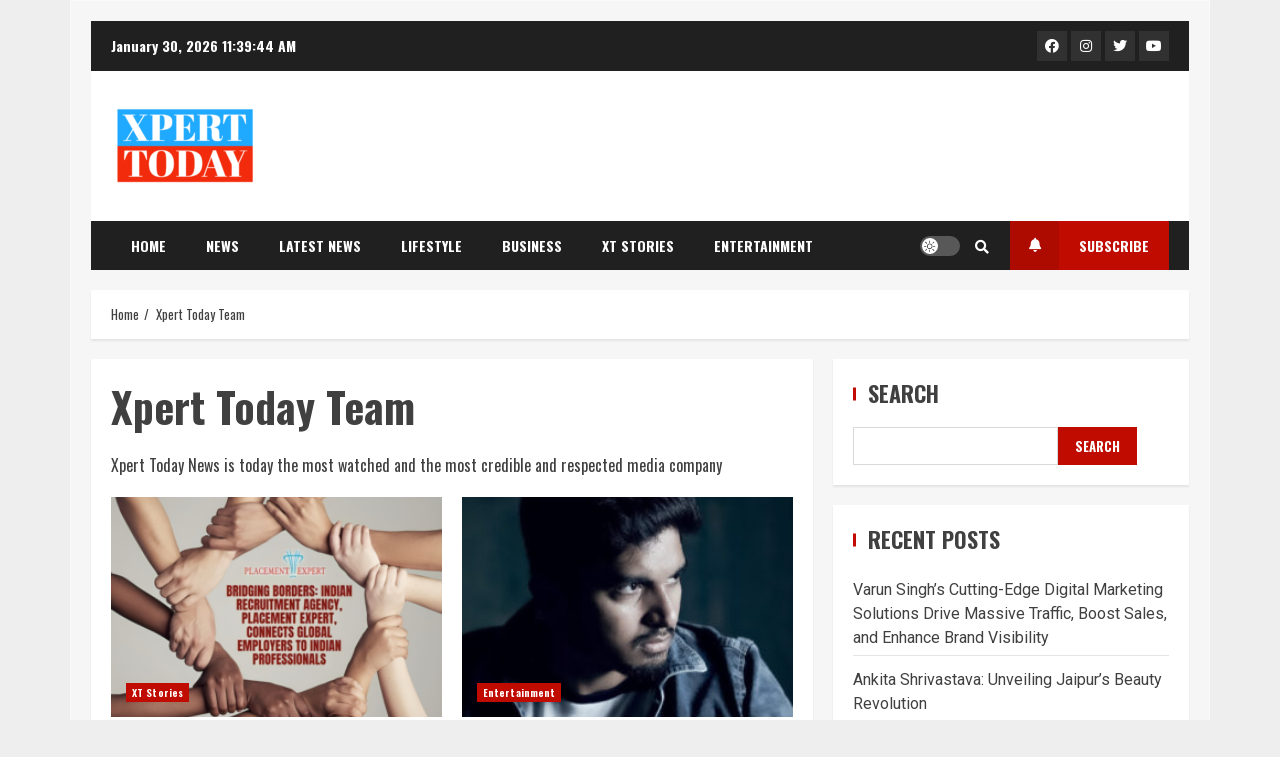

--- FILE ---
content_type: text/html; charset=UTF-8
request_url: https://xperttoday.xperttimes.com/author/jitendra-systemindia/
body_size: 29337
content:
<!doctype html>
<html lang="en-US">

<head>
    <meta charset="UTF-8">
    <meta name="viewport" content="width=device-width, initial-scale=1">
    <link rel="profile" href="http://gmpg.org/xfn/11">

    <meta name='robots' content='index, follow, max-image-preview:large, max-snippet:-1, max-video-preview:-1' />

	<!-- This site is optimized with the Yoast SEO plugin v26.8 - https://yoast.com/product/yoast-seo-wordpress/ -->
	<title>Xpert Today Team, Author at XPERT TODAY</title>
	<link rel="canonical" href="https://xperttoday.xperttimes.com/author/jitendra-systemindia/" />
	<link rel="next" href="https://xperttoday.xperttimes.com/author/jitendra-systemindia/page/2/" />
	<meta property="og:locale" content="en_US" />
	<meta property="og:type" content="profile" />
	<meta property="og:title" content="Xpert Today Team, Author at XPERT TODAY" />
	<meta property="og:url" content="https://xperttoday.xperttimes.com/author/jitendra-systemindia/" />
	<meta property="og:site_name" content="XPERT TODAY" />
	<meta property="og:image" content="https://secure.gravatar.com/avatar/f062abd651261ce71ac71746e2b93a0fd8954e58e362de14290c2c1ac2cb5dbb?s=500&d=mm&r=g" />
	<meta name="twitter:card" content="summary_large_image" />
	<script type="application/ld+json" class="yoast-schema-graph">{"@context":"https://schema.org","@graph":[{"@type":"ProfilePage","@id":"https://xperttoday.xperttimes.com/author/jitendra-systemindia/","url":"https://xperttoday.xperttimes.com/author/jitendra-systemindia/","name":"Xpert Today Team, Author at XPERT TODAY","isPartOf":{"@id":"https://xperttoday.xperttimes.com/#website"},"primaryImageOfPage":{"@id":"https://xperttoday.xperttimes.com/author/jitendra-systemindia/#primaryimage"},"image":{"@id":"https://xperttoday.xperttimes.com/author/jitendra-systemindia/#primaryimage"},"thumbnailUrl":"https://xperttoday.xperttimes.com/wp-content/uploads/2024/02/Uiy6rpGh5tker6smIXL39EYhqfBCHMbsBXD2mVKTJXuB8iTqrPoxRBywGw0L8DNVyx7zkgEhIAAAAASUVORK5CYII.png","breadcrumb":{"@id":"https://xperttoday.xperttimes.com/author/jitendra-systemindia/#breadcrumb"},"inLanguage":"en-US","potentialAction":[{"@type":"ReadAction","target":["https://xperttoday.xperttimes.com/author/jitendra-systemindia/"]}]},{"@type":"ImageObject","inLanguage":"en-US","@id":"https://xperttoday.xperttimes.com/author/jitendra-systemindia/#primaryimage","url":"https://xperttoday.xperttimes.com/wp-content/uploads/2024/02/Uiy6rpGh5tker6smIXL39EYhqfBCHMbsBXD2mVKTJXuB8iTqrPoxRBywGw0L8DNVyx7zkgEhIAAAAASUVORK5CYII.png","contentUrl":"https://xperttoday.xperttimes.com/wp-content/uploads/2024/02/Uiy6rpGh5tker6smIXL39EYhqfBCHMbsBXD2mVKTJXuB8iTqrPoxRBywGw0L8DNVyx7zkgEhIAAAAASUVORK5CYII.png","width":891,"height":630},{"@type":"BreadcrumbList","@id":"https://xperttoday.xperttimes.com/author/jitendra-systemindia/#breadcrumb","itemListElement":[{"@type":"ListItem","position":1,"name":"Home","item":"https://xperttoday.xperttimes.com/"},{"@type":"ListItem","position":2,"name":"Archives for Xpert Today Team"}]},{"@type":"WebSite","@id":"https://xperttoday.xperttimes.com/#website","url":"https://xperttoday.xperttimes.com/","name":"XPERT TODAY","description":"Latest News Updates, India News, Business, Entertainment, Politics, Lifestyle, Sports, etc.","publisher":{"@id":"https://xperttoday.xperttimes.com/#organization"},"potentialAction":[{"@type":"SearchAction","target":{"@type":"EntryPoint","urlTemplate":"https://xperttoday.xperttimes.com/?s={search_term_string}"},"query-input":{"@type":"PropertyValueSpecification","valueRequired":true,"valueName":"search_term_string"}}],"inLanguage":"en-US"},{"@type":"Organization","@id":"https://xperttoday.xperttimes.com/#organization","name":"XPERT TODAY","url":"https://xperttoday.xperttimes.com/","logo":{"@type":"ImageObject","inLanguage":"en-US","@id":"https://xperttoday.xperttimes.com/#/schema/logo/image/","url":"https://xperttoday.xperttimes.com/wp-content/uploads/2023/12/cropped-cropped-creative-cloud-express-2-e1701955417973.png","contentUrl":"https://xperttoday.xperttimes.com/wp-content/uploads/2023/12/cropped-cropped-creative-cloud-express-2-e1701955417973.png","width":152,"height":90,"caption":"XPERT TODAY"},"image":{"@id":"https://xperttoday.xperttimes.com/#/schema/logo/image/"}},{"@type":"Person","@id":"https://xperttoday.xperttimes.com/#/schema/person/a445f92ec0291f912069ff39023d088c","name":"Xpert Today Team","image":{"@type":"ImageObject","inLanguage":"en-US","@id":"https://xperttoday.xperttimes.com/#/schema/person/image/","url":"https://secure.gravatar.com/avatar/f062abd651261ce71ac71746e2b93a0fd8954e58e362de14290c2c1ac2cb5dbb?s=96&d=mm&r=g","contentUrl":"https://secure.gravatar.com/avatar/f062abd651261ce71ac71746e2b93a0fd8954e58e362de14290c2c1ac2cb5dbb?s=96&d=mm&r=g","caption":"Xpert Today Team"},"description":"Xpert Today News is today the most watched and the most credible and respected media company","sameAs":["https://xperttoday.xperttimes.com","https://facebook.com/xperttoday","https://Instagram.com/xperttimes","https://x.com/Xperttimes","https://youtube.com/xperttimes"],"mainEntityOfPage":{"@id":"https://xperttoday.xperttimes.com/author/jitendra-systemindia/"}}]}</script>
	<!-- / Yoast SEO plugin. -->


<link rel='dns-prefetch' href='//fonts.googleapis.com' />
<link rel="alternate" type="application/rss+xml" title="XPERT TODAY &raquo; Feed" href="https://xperttoday.xperttimes.com/feed/" />
<link rel="alternate" type="application/rss+xml" title="XPERT TODAY &raquo; Comments Feed" href="https://xperttoday.xperttimes.com/comments/feed/" />
<link rel="alternate" type="application/rss+xml" title="XPERT TODAY &raquo; Posts by Xpert Today Team Feed" href="https://xperttoday.xperttimes.com/author/jitendra-systemindia/feed/" />
		<!-- This site uses the Google Analytics by MonsterInsights plugin v9.2.1 - Using Analytics tracking - https://www.monsterinsights.com/ -->
		<!-- Note: MonsterInsights is not currently configured on this site. The site owner needs to authenticate with Google Analytics in the MonsterInsights settings panel. -->
					<!-- No tracking code set -->
				<!-- / Google Analytics by MonsterInsights -->
		<style id='wp-img-auto-sizes-contain-inline-css' type='text/css'>
img:is([sizes=auto i],[sizes^="auto," i]){contain-intrinsic-size:3000px 1500px}
/*# sourceURL=wp-img-auto-sizes-contain-inline-css */
</style>

<style id='wp-emoji-styles-inline-css' type='text/css'>

	img.wp-smiley, img.emoji {
		display: inline !important;
		border: none !important;
		box-shadow: none !important;
		height: 1em !important;
		width: 1em !important;
		margin: 0 0.07em !important;
		vertical-align: -0.1em !important;
		background: none !important;
		padding: 0 !important;
	}
/*# sourceURL=wp-emoji-styles-inline-css */
</style>
<link rel='stylesheet' id='wp-block-library-css' href='https://xperttoday.xperttimes.com/wp-includes/css/dist/block-library/style.min.css?ver=6.9' type='text/css' media='all' />
<style id='wp-block-archives-inline-css' type='text/css'>
.wp-block-archives{box-sizing:border-box}.wp-block-archives-dropdown label{display:block}
/*# sourceURL=https://xperttoday.xperttimes.com/wp-includes/blocks/archives/style.min.css */
</style>
<style id='wp-block-categories-inline-css' type='text/css'>
.wp-block-categories{box-sizing:border-box}.wp-block-categories.alignleft{margin-right:2em}.wp-block-categories.alignright{margin-left:2em}.wp-block-categories.wp-block-categories-dropdown.aligncenter{text-align:center}.wp-block-categories .wp-block-categories__label{display:block;width:100%}
/*# sourceURL=https://xperttoday.xperttimes.com/wp-includes/blocks/categories/style.min.css */
</style>
<style id='wp-block-heading-inline-css' type='text/css'>
h1:where(.wp-block-heading).has-background,h2:where(.wp-block-heading).has-background,h3:where(.wp-block-heading).has-background,h4:where(.wp-block-heading).has-background,h5:where(.wp-block-heading).has-background,h6:where(.wp-block-heading).has-background{padding:1.25em 2.375em}h1.has-text-align-left[style*=writing-mode]:where([style*=vertical-lr]),h1.has-text-align-right[style*=writing-mode]:where([style*=vertical-rl]),h2.has-text-align-left[style*=writing-mode]:where([style*=vertical-lr]),h2.has-text-align-right[style*=writing-mode]:where([style*=vertical-rl]),h3.has-text-align-left[style*=writing-mode]:where([style*=vertical-lr]),h3.has-text-align-right[style*=writing-mode]:where([style*=vertical-rl]),h4.has-text-align-left[style*=writing-mode]:where([style*=vertical-lr]),h4.has-text-align-right[style*=writing-mode]:where([style*=vertical-rl]),h5.has-text-align-left[style*=writing-mode]:where([style*=vertical-lr]),h5.has-text-align-right[style*=writing-mode]:where([style*=vertical-rl]),h6.has-text-align-left[style*=writing-mode]:where([style*=vertical-lr]),h6.has-text-align-right[style*=writing-mode]:where([style*=vertical-rl]){rotate:180deg}
/*# sourceURL=https://xperttoday.xperttimes.com/wp-includes/blocks/heading/style.min.css */
</style>
<style id='wp-block-latest-comments-inline-css' type='text/css'>
ol.wp-block-latest-comments{box-sizing:border-box;margin-left:0}:where(.wp-block-latest-comments:not([style*=line-height] .wp-block-latest-comments__comment)){line-height:1.1}:where(.wp-block-latest-comments:not([style*=line-height] .wp-block-latest-comments__comment-excerpt p)){line-height:1.8}.has-dates :where(.wp-block-latest-comments:not([style*=line-height])),.has-excerpts :where(.wp-block-latest-comments:not([style*=line-height])){line-height:1.5}.wp-block-latest-comments .wp-block-latest-comments{padding-left:0}.wp-block-latest-comments__comment{list-style:none;margin-bottom:1em}.has-avatars .wp-block-latest-comments__comment{list-style:none;min-height:2.25em}.has-avatars .wp-block-latest-comments__comment .wp-block-latest-comments__comment-excerpt,.has-avatars .wp-block-latest-comments__comment .wp-block-latest-comments__comment-meta{margin-left:3.25em}.wp-block-latest-comments__comment-excerpt p{font-size:.875em;margin:.36em 0 1.4em}.wp-block-latest-comments__comment-date{display:block;font-size:.75em}.wp-block-latest-comments .avatar,.wp-block-latest-comments__comment-avatar{border-radius:1.5em;display:block;float:left;height:2.5em;margin-right:.75em;width:2.5em}.wp-block-latest-comments[class*=-font-size] a,.wp-block-latest-comments[style*=font-size] a{font-size:inherit}
/*# sourceURL=https://xperttoday.xperttimes.com/wp-includes/blocks/latest-comments/style.min.css */
</style>
<style id='wp-block-latest-posts-inline-css' type='text/css'>
.wp-block-latest-posts{box-sizing:border-box}.wp-block-latest-posts.alignleft{margin-right:2em}.wp-block-latest-posts.alignright{margin-left:2em}.wp-block-latest-posts.wp-block-latest-posts__list{list-style:none}.wp-block-latest-posts.wp-block-latest-posts__list li{clear:both;overflow-wrap:break-word}.wp-block-latest-posts.is-grid{display:flex;flex-wrap:wrap}.wp-block-latest-posts.is-grid li{margin:0 1.25em 1.25em 0;width:100%}@media (min-width:600px){.wp-block-latest-posts.columns-2 li{width:calc(50% - .625em)}.wp-block-latest-posts.columns-2 li:nth-child(2n){margin-right:0}.wp-block-latest-posts.columns-3 li{width:calc(33.33333% - .83333em)}.wp-block-latest-posts.columns-3 li:nth-child(3n){margin-right:0}.wp-block-latest-posts.columns-4 li{width:calc(25% - .9375em)}.wp-block-latest-posts.columns-4 li:nth-child(4n){margin-right:0}.wp-block-latest-posts.columns-5 li{width:calc(20% - 1em)}.wp-block-latest-posts.columns-5 li:nth-child(5n){margin-right:0}.wp-block-latest-posts.columns-6 li{width:calc(16.66667% - 1.04167em)}.wp-block-latest-posts.columns-6 li:nth-child(6n){margin-right:0}}:root :where(.wp-block-latest-posts.is-grid){padding:0}:root :where(.wp-block-latest-posts.wp-block-latest-posts__list){padding-left:0}.wp-block-latest-posts__post-author,.wp-block-latest-posts__post-date{display:block;font-size:.8125em}.wp-block-latest-posts__post-excerpt,.wp-block-latest-posts__post-full-content{margin-bottom:1em;margin-top:.5em}.wp-block-latest-posts__featured-image a{display:inline-block}.wp-block-latest-posts__featured-image img{height:auto;max-width:100%;width:auto}.wp-block-latest-posts__featured-image.alignleft{float:left;margin-right:1em}.wp-block-latest-posts__featured-image.alignright{float:right;margin-left:1em}.wp-block-latest-posts__featured-image.aligncenter{margin-bottom:1em;text-align:center}
/*# sourceURL=https://xperttoday.xperttimes.com/wp-includes/blocks/latest-posts/style.min.css */
</style>
<style id='wp-block-search-inline-css' type='text/css'>
.wp-block-search__button{margin-left:10px;word-break:normal}.wp-block-search__button.has-icon{line-height:0}.wp-block-search__button svg{height:1.25em;min-height:24px;min-width:24px;width:1.25em;fill:currentColor;vertical-align:text-bottom}:where(.wp-block-search__button){border:1px solid #ccc;padding:6px 10px}.wp-block-search__inside-wrapper{display:flex;flex:auto;flex-wrap:nowrap;max-width:100%}.wp-block-search__label{width:100%}.wp-block-search.wp-block-search__button-only .wp-block-search__button{box-sizing:border-box;display:flex;flex-shrink:0;justify-content:center;margin-left:0;max-width:100%}.wp-block-search.wp-block-search__button-only .wp-block-search__inside-wrapper{min-width:0!important;transition-property:width}.wp-block-search.wp-block-search__button-only .wp-block-search__input{flex-basis:100%;transition-duration:.3s}.wp-block-search.wp-block-search__button-only.wp-block-search__searchfield-hidden,.wp-block-search.wp-block-search__button-only.wp-block-search__searchfield-hidden .wp-block-search__inside-wrapper{overflow:hidden}.wp-block-search.wp-block-search__button-only.wp-block-search__searchfield-hidden .wp-block-search__input{border-left-width:0!important;border-right-width:0!important;flex-basis:0;flex-grow:0;margin:0;min-width:0!important;padding-left:0!important;padding-right:0!important;width:0!important}:where(.wp-block-search__input){appearance:none;border:1px solid #949494;flex-grow:1;font-family:inherit;font-size:inherit;font-style:inherit;font-weight:inherit;letter-spacing:inherit;line-height:inherit;margin-left:0;margin-right:0;min-width:3rem;padding:8px;text-decoration:unset!important;text-transform:inherit}:where(.wp-block-search__button-inside .wp-block-search__inside-wrapper){background-color:#fff;border:1px solid #949494;box-sizing:border-box;padding:4px}:where(.wp-block-search__button-inside .wp-block-search__inside-wrapper) .wp-block-search__input{border:none;border-radius:0;padding:0 4px}:where(.wp-block-search__button-inside .wp-block-search__inside-wrapper) .wp-block-search__input:focus{outline:none}:where(.wp-block-search__button-inside .wp-block-search__inside-wrapper) :where(.wp-block-search__button){padding:4px 8px}.wp-block-search.aligncenter .wp-block-search__inside-wrapper{margin:auto}.wp-block[data-align=right] .wp-block-search.wp-block-search__button-only .wp-block-search__inside-wrapper{float:right}
/*# sourceURL=https://xperttoday.xperttimes.com/wp-includes/blocks/search/style.min.css */
</style>
<style id='wp-block-group-inline-css' type='text/css'>
.wp-block-group{box-sizing:border-box}:where(.wp-block-group.wp-block-group-is-layout-constrained){position:relative}
/*# sourceURL=https://xperttoday.xperttimes.com/wp-includes/blocks/group/style.min.css */
</style>
<style id='wp-block-paragraph-inline-css' type='text/css'>
.is-small-text{font-size:.875em}.is-regular-text{font-size:1em}.is-large-text{font-size:2.25em}.is-larger-text{font-size:3em}.has-drop-cap:not(:focus):first-letter{float:left;font-size:8.4em;font-style:normal;font-weight:100;line-height:.68;margin:.05em .1em 0 0;text-transform:uppercase}body.rtl .has-drop-cap:not(:focus):first-letter{float:none;margin-left:.1em}p.has-drop-cap.has-background{overflow:hidden}:root :where(p.has-background){padding:1.25em 2.375em}:where(p.has-text-color:not(.has-link-color)) a{color:inherit}p.has-text-align-left[style*="writing-mode:vertical-lr"],p.has-text-align-right[style*="writing-mode:vertical-rl"]{rotate:180deg}
/*# sourceURL=https://xperttoday.xperttimes.com/wp-includes/blocks/paragraph/style.min.css */
</style>
<style id='global-styles-inline-css' type='text/css'>
:root{--wp--preset--aspect-ratio--square: 1;--wp--preset--aspect-ratio--4-3: 4/3;--wp--preset--aspect-ratio--3-4: 3/4;--wp--preset--aspect-ratio--3-2: 3/2;--wp--preset--aspect-ratio--2-3: 2/3;--wp--preset--aspect-ratio--16-9: 16/9;--wp--preset--aspect-ratio--9-16: 9/16;--wp--preset--color--black: #000000;--wp--preset--color--cyan-bluish-gray: #abb8c3;--wp--preset--color--white: #ffffff;--wp--preset--color--pale-pink: #f78da7;--wp--preset--color--vivid-red: #cf2e2e;--wp--preset--color--luminous-vivid-orange: #ff6900;--wp--preset--color--luminous-vivid-amber: #fcb900;--wp--preset--color--light-green-cyan: #7bdcb5;--wp--preset--color--vivid-green-cyan: #00d084;--wp--preset--color--pale-cyan-blue: #8ed1fc;--wp--preset--color--vivid-cyan-blue: #0693e3;--wp--preset--color--vivid-purple: #9b51e0;--wp--preset--gradient--vivid-cyan-blue-to-vivid-purple: linear-gradient(135deg,rgb(6,147,227) 0%,rgb(155,81,224) 100%);--wp--preset--gradient--light-green-cyan-to-vivid-green-cyan: linear-gradient(135deg,rgb(122,220,180) 0%,rgb(0,208,130) 100%);--wp--preset--gradient--luminous-vivid-amber-to-luminous-vivid-orange: linear-gradient(135deg,rgb(252,185,0) 0%,rgb(255,105,0) 100%);--wp--preset--gradient--luminous-vivid-orange-to-vivid-red: linear-gradient(135deg,rgb(255,105,0) 0%,rgb(207,46,46) 100%);--wp--preset--gradient--very-light-gray-to-cyan-bluish-gray: linear-gradient(135deg,rgb(238,238,238) 0%,rgb(169,184,195) 100%);--wp--preset--gradient--cool-to-warm-spectrum: linear-gradient(135deg,rgb(74,234,220) 0%,rgb(151,120,209) 20%,rgb(207,42,186) 40%,rgb(238,44,130) 60%,rgb(251,105,98) 80%,rgb(254,248,76) 100%);--wp--preset--gradient--blush-light-purple: linear-gradient(135deg,rgb(255,206,236) 0%,rgb(152,150,240) 100%);--wp--preset--gradient--blush-bordeaux: linear-gradient(135deg,rgb(254,205,165) 0%,rgb(254,45,45) 50%,rgb(107,0,62) 100%);--wp--preset--gradient--luminous-dusk: linear-gradient(135deg,rgb(255,203,112) 0%,rgb(199,81,192) 50%,rgb(65,88,208) 100%);--wp--preset--gradient--pale-ocean: linear-gradient(135deg,rgb(255,245,203) 0%,rgb(182,227,212) 50%,rgb(51,167,181) 100%);--wp--preset--gradient--electric-grass: linear-gradient(135deg,rgb(202,248,128) 0%,rgb(113,206,126) 100%);--wp--preset--gradient--midnight: linear-gradient(135deg,rgb(2,3,129) 0%,rgb(40,116,252) 100%);--wp--preset--font-size--small: 13px;--wp--preset--font-size--medium: 20px;--wp--preset--font-size--large: 36px;--wp--preset--font-size--x-large: 42px;--wp--preset--spacing--20: 0.44rem;--wp--preset--spacing--30: 0.67rem;--wp--preset--spacing--40: 1rem;--wp--preset--spacing--50: 1.5rem;--wp--preset--spacing--60: 2.25rem;--wp--preset--spacing--70: 3.38rem;--wp--preset--spacing--80: 5.06rem;--wp--preset--shadow--natural: 6px 6px 9px rgba(0, 0, 0, 0.2);--wp--preset--shadow--deep: 12px 12px 50px rgba(0, 0, 0, 0.4);--wp--preset--shadow--sharp: 6px 6px 0px rgba(0, 0, 0, 0.2);--wp--preset--shadow--outlined: 6px 6px 0px -3px rgb(255, 255, 255), 6px 6px rgb(0, 0, 0);--wp--preset--shadow--crisp: 6px 6px 0px rgb(0, 0, 0);}:where(.is-layout-flex){gap: 0.5em;}:where(.is-layout-grid){gap: 0.5em;}body .is-layout-flex{display: flex;}.is-layout-flex{flex-wrap: wrap;align-items: center;}.is-layout-flex > :is(*, div){margin: 0;}body .is-layout-grid{display: grid;}.is-layout-grid > :is(*, div){margin: 0;}:where(.wp-block-columns.is-layout-flex){gap: 2em;}:where(.wp-block-columns.is-layout-grid){gap: 2em;}:where(.wp-block-post-template.is-layout-flex){gap: 1.25em;}:where(.wp-block-post-template.is-layout-grid){gap: 1.25em;}.has-black-color{color: var(--wp--preset--color--black) !important;}.has-cyan-bluish-gray-color{color: var(--wp--preset--color--cyan-bluish-gray) !important;}.has-white-color{color: var(--wp--preset--color--white) !important;}.has-pale-pink-color{color: var(--wp--preset--color--pale-pink) !important;}.has-vivid-red-color{color: var(--wp--preset--color--vivid-red) !important;}.has-luminous-vivid-orange-color{color: var(--wp--preset--color--luminous-vivid-orange) !important;}.has-luminous-vivid-amber-color{color: var(--wp--preset--color--luminous-vivid-amber) !important;}.has-light-green-cyan-color{color: var(--wp--preset--color--light-green-cyan) !important;}.has-vivid-green-cyan-color{color: var(--wp--preset--color--vivid-green-cyan) !important;}.has-pale-cyan-blue-color{color: var(--wp--preset--color--pale-cyan-blue) !important;}.has-vivid-cyan-blue-color{color: var(--wp--preset--color--vivid-cyan-blue) !important;}.has-vivid-purple-color{color: var(--wp--preset--color--vivid-purple) !important;}.has-black-background-color{background-color: var(--wp--preset--color--black) !important;}.has-cyan-bluish-gray-background-color{background-color: var(--wp--preset--color--cyan-bluish-gray) !important;}.has-white-background-color{background-color: var(--wp--preset--color--white) !important;}.has-pale-pink-background-color{background-color: var(--wp--preset--color--pale-pink) !important;}.has-vivid-red-background-color{background-color: var(--wp--preset--color--vivid-red) !important;}.has-luminous-vivid-orange-background-color{background-color: var(--wp--preset--color--luminous-vivid-orange) !important;}.has-luminous-vivid-amber-background-color{background-color: var(--wp--preset--color--luminous-vivid-amber) !important;}.has-light-green-cyan-background-color{background-color: var(--wp--preset--color--light-green-cyan) !important;}.has-vivid-green-cyan-background-color{background-color: var(--wp--preset--color--vivid-green-cyan) !important;}.has-pale-cyan-blue-background-color{background-color: var(--wp--preset--color--pale-cyan-blue) !important;}.has-vivid-cyan-blue-background-color{background-color: var(--wp--preset--color--vivid-cyan-blue) !important;}.has-vivid-purple-background-color{background-color: var(--wp--preset--color--vivid-purple) !important;}.has-black-border-color{border-color: var(--wp--preset--color--black) !important;}.has-cyan-bluish-gray-border-color{border-color: var(--wp--preset--color--cyan-bluish-gray) !important;}.has-white-border-color{border-color: var(--wp--preset--color--white) !important;}.has-pale-pink-border-color{border-color: var(--wp--preset--color--pale-pink) !important;}.has-vivid-red-border-color{border-color: var(--wp--preset--color--vivid-red) !important;}.has-luminous-vivid-orange-border-color{border-color: var(--wp--preset--color--luminous-vivid-orange) !important;}.has-luminous-vivid-amber-border-color{border-color: var(--wp--preset--color--luminous-vivid-amber) !important;}.has-light-green-cyan-border-color{border-color: var(--wp--preset--color--light-green-cyan) !important;}.has-vivid-green-cyan-border-color{border-color: var(--wp--preset--color--vivid-green-cyan) !important;}.has-pale-cyan-blue-border-color{border-color: var(--wp--preset--color--pale-cyan-blue) !important;}.has-vivid-cyan-blue-border-color{border-color: var(--wp--preset--color--vivid-cyan-blue) !important;}.has-vivid-purple-border-color{border-color: var(--wp--preset--color--vivid-purple) !important;}.has-vivid-cyan-blue-to-vivid-purple-gradient-background{background: var(--wp--preset--gradient--vivid-cyan-blue-to-vivid-purple) !important;}.has-light-green-cyan-to-vivid-green-cyan-gradient-background{background: var(--wp--preset--gradient--light-green-cyan-to-vivid-green-cyan) !important;}.has-luminous-vivid-amber-to-luminous-vivid-orange-gradient-background{background: var(--wp--preset--gradient--luminous-vivid-amber-to-luminous-vivid-orange) !important;}.has-luminous-vivid-orange-to-vivid-red-gradient-background{background: var(--wp--preset--gradient--luminous-vivid-orange-to-vivid-red) !important;}.has-very-light-gray-to-cyan-bluish-gray-gradient-background{background: var(--wp--preset--gradient--very-light-gray-to-cyan-bluish-gray) !important;}.has-cool-to-warm-spectrum-gradient-background{background: var(--wp--preset--gradient--cool-to-warm-spectrum) !important;}.has-blush-light-purple-gradient-background{background: var(--wp--preset--gradient--blush-light-purple) !important;}.has-blush-bordeaux-gradient-background{background: var(--wp--preset--gradient--blush-bordeaux) !important;}.has-luminous-dusk-gradient-background{background: var(--wp--preset--gradient--luminous-dusk) !important;}.has-pale-ocean-gradient-background{background: var(--wp--preset--gradient--pale-ocean) !important;}.has-electric-grass-gradient-background{background: var(--wp--preset--gradient--electric-grass) !important;}.has-midnight-gradient-background{background: var(--wp--preset--gradient--midnight) !important;}.has-small-font-size{font-size: var(--wp--preset--font-size--small) !important;}.has-medium-font-size{font-size: var(--wp--preset--font-size--medium) !important;}.has-large-font-size{font-size: var(--wp--preset--font-size--large) !important;}.has-x-large-font-size{font-size: var(--wp--preset--font-size--x-large) !important;}
/*# sourceURL=global-styles-inline-css */
</style>

<style id='classic-theme-styles-inline-css' type='text/css'>
/*! This file is auto-generated */
.wp-block-button__link{color:#fff;background-color:#32373c;border-radius:9999px;box-shadow:none;text-decoration:none;padding:calc(.667em + 2px) calc(1.333em + 2px);font-size:1.125em}.wp-block-file__button{background:#32373c;color:#fff;text-decoration:none}
/*# sourceURL=/wp-includes/css/classic-themes.min.css */
</style>
<link rel='stylesheet' id='font-awesome-v5-css' href='https://xperttoday.xperttimes.com/wp-content/themes/broadnews/assets/font-awesome/css/all.min.css?ver=6.9' type='text/css' media='all' />
<link rel='stylesheet' id='bootstrap-css' href='https://xperttoday.xperttimes.com/wp-content/themes/broadnews/assets/bootstrap/css/bootstrap.min.css?ver=6.9' type='text/css' media='all' />
<link rel='stylesheet' id='slick-css-css' href='https://xperttoday.xperttimes.com/wp-content/themes/broadnews/assets/slick/css/slick.min.css?ver=6.9' type='text/css' media='all' />
<link rel='stylesheet' id='sidr-css' href='https://xperttoday.xperttimes.com/wp-content/themes/broadnews/assets/sidr/css/jquery.sidr.dark.css?ver=6.9' type='text/css' media='all' />
<link rel='stylesheet' id='magnific-popup-css' href='https://xperttoday.xperttimes.com/wp-content/themes/broadnews/assets/magnific-popup/magnific-popup.css?ver=6.9' type='text/css' media='all' />
<link rel='stylesheet' id='broadnews-google-fonts-css' href='https://fonts.googleapis.com/css?family=Oswald:300,400,700|Roboto:100,300,400,500,700|Oswald:300,400,700&#038;subset=latin,latin-ext' type='text/css' media='all' />
<link rel='stylesheet' id='broadnews-style-css' href='https://xperttoday.xperttimes.com/wp-content/themes/broadnews/style.css?ver=6.9' type='text/css' media='all' />
<style id='broadnews-style-inline-css' type='text/css'>

                    body.aft-dark-mode #loader::before{
            border-color: #101010;
            }
            body.aft-dark-mode #sidr,
            body.aft-dark-mode,
            body.aft-dark-mode.custom-background,
            body.aft-dark-mode #af-preloader {
            background-color: #101010;
            }
        
                    body.aft-light-mode #loader::before{
            border-color: #eeeeee ;
            }
            body.aft-light-mode #sidr,
            body.aft-light-mode #af-preloader,
            body.aft-light-mode {
            background-color: #eeeeee ;
            }
        
        
            .aft-light-mode .comment-metadata a,
            .aft-light-mode .fn a,

            body.aft-light-mode .wp-block-latest-posts__post-author,
            body.aft-light-mode .wp-block-latest-posts__post-date,

            body.aft-light-mode .entry-content > [class*="wp-block-"] a.wp-block-file__button:not(.has-text-color):hover,
            body.aft-light-mode .entry-content > [class*="wp-block-"] a.wp-block-button__link:hover,

            body.aft-light-mode .entry-content > [class*="wp-block-"] a:not(.has-text-color),
            body.aft-light-mode .entry-content > ul a, body .entry-content > ul a:visited,
            body.aft-light-mode .entry-content > ol a, body .entry-content > ol a:visited,
            body.aft-light-mode .entry-content > p a,
            body.aft-light-mode .entry-content > p a:visited,
            body.aft-light-mode .entry-content h1:not(.awpa-display-name) a,
            body.aft-light-mode .entry-content h2:not(.awpa-display-name) a,
            body.aft-light-mode .entry-content h3:not(.awpa-display-name) a,
            body.aft-light-mode .entry-content h4:not(.awpa-display-name) a,
            body.aft-light-mode .entry-content h5:not(.awpa-display-name) a,
            body.aft-light-mode .entry-content h6:not(.awpa-display-name) a,

            .aft-light-mode .wp-block-tag-cloud a,
            .aft-light-mode .tagcloud a,

            body.aft-light-mode .aft-see-more a,
            .aft-light-mode legend,

            body.aft-light-mode .woocommerce-info,
            body.aft-light-mode .woocommerce-info a,

            body.aft-light-mode .comment-content > p a,
            body.aft-light-mode .comment-body .reply a,

            .aft-light-mode .aft-main-banner-section.aft-banner-background-default:not(.data-bg) .af-slick-navcontrols .slide-icon,
            .aft-light-mode .aft-main-banner-section.aft-banner-background-default:not(.data-bg) .af-youtube-slider .slide-icon,
            .aft-light-mode .aft-main-banner-section.aft-banner-background-default:not(.data-bg) .aft-yt-video-item-wrapper .slide-icon,

            .aft-light-mode .af-slick-navcontrols .slide-icon,
            .aft-light-mode .af-youtube-slider .slide-icon,
            .aft-light-mode .aft-yt-video-item-wrapper .slide-icon,

            .aft-dark-mode .aft-main-banner-section.aft-banner-background-alternative:not(.data-bg) .aft-main-banner-wrapper .widget-title .heading-line,
            .aft-dark-mode .aft-main-banner-section.aft-banner-background-alternative:not(.data-bg) .af-slick-navcontrols .slide-icon,
            .aft-dark-mode .aft-main-banner-section.aft-banner-background-alternative:not(.data-bg) .af-youtube-slider .slide-icon,
            .aft-dark-mode .aft-main-banner-section.aft-banner-background-alternative:not(.data-bg) .aft-yt-video-item-wrapper .slide-icon,
            .aft-dark-mode .aft-main-banner-section.aft-banner-background-alternative:not(.data-bg) .widget-title .heading-line,
            .aft-dark-mode .aft-main-banner-section.aft-banner-background-alternative:not(.data-bg) .aft-posts-tabs-panel .nav-tabs>li>a,
            .aft-dark-mode .aft-main-banner-section.aft-banner-background-alternative:not(.data-bg) .aft-comment-view-share > span > a,
            .aft-dark-mode .aft-main-banner-section.aft-banner-background-alternative:not(.data-bg) .read-single:not(.grid-design-texts-over-image) .read-details .entry-meta span,
            .aft-dark-mode .aft-main-banner-section.aft-banner-background-alternative:not(.data-bg) .featured-category-item .read-img a,
            .aft-dark-mode .aft-main-banner-section.aft-banner-background-alternative:not(.data-bg) .widget-title,
            .aft-dark-mode .aft-main-banner-section.aft-banner-background-alternative:not(.data-bg) .header-after1,

            .aft-light-mode .aft-main-banner-section.aft-banner-background-default:not(.data-bg) .widget-title .heading-line,
            .aft-light-mode .aft-main-banner-section.aft-banner-background-default:not(.data-bg) .aft-posts-tabs-panel .nav-tabs>li>a,
            .aft-light-mode .aft-main-banner-section.aft-banner-background-default:not(.data-bg) .read-single:not(.grid-design-texts-over-image) .aft-comment-view-share > span > a,
            .aft-light-mode .aft-main-banner-section.aft-banner-background-default:not(.data-bg) .read-single:not(.grid-design-texts-over-image) .read-details .entry-meta span,
            .aft-light-mode .aft-main-banner-section.aft-banner-background-default:not(.data-bg) .featured-category-item .read-img a,
            .aft-light-mode .aft-main-banner-section.aft-banner-background-default:not(.data-bg) .widget-title,
            .aft-light-mode .aft-main-banner-section.aft-banner-background-default:not(.data-bg) .header-after1,

            body.aft-light-mode .page-title,
            body.aft-light-mode h1.entry-title,
            body.aft-light-mode .widget-title,
            body.aft-light-mode .header-after1,
            body.aft-light-mode .broadnews-widget.widget_text a,
            body.aft-light-mode .shop_table a,
            body.aft-light-mode table.cart a,
            body.aft-light-mode .product_meta a,
            body.aft-light-mode.woocommerce div.product p.price,
            body.aft-light-mode.woocommerce div.product span.price,
            body.aft-light-mode.woocommerce div.product form.cart .group_table td.woocommerce-grouped-product-list-item__label a,
            body.aft-light-mode.woocommerce div.product form.cart .variations th,
            body.aft-light-mode .woocommerce-review-link,
            body.aft-light-mode .woocommerce-ordering select,
            body.aft-light-mode.woocommerce div.product form.cart .variations select,
            body.aft-light-mode.woocommerce div.product form.cart .reset_variations,
            body.aft-light-mode.woocommerce #reviews #comments ol.commentlist li .meta,
            body.aft-light-mode.woocommerce nav.woocommerce-pagination ul li .page-numbers,
            body.aft-light-mode.woocommerce div.product .woocommerce-tabs ul.tabs li:not(.active) a,
            body.aft-light-mode .woocommerce-MyAccount-content a,
            body.aft-light-mode .woocommerce-MyAccount-navigation a,
            body.aft-light-mode .woocommerce-form a,
            body.aft-light-mode ul.products .woocommerce-loop-product__title,
            body.aft-light-mode ul.products li.product .price,
            body.aft-light-mode .entry-content > [class*="wp-block-"] .woocommerce a:not(.has-text-color).button:hover,
            body.aft-light-mode pre .woocommerce,
            body.aft-light-mode .wp-block-tag-cloud a,
            body.aft-light-mode .tagcloud a,
            body.aft-light-mode .wp-post-author-meta h4 a,
            body.aft-light-mode .wp-post-author-meta .wp-post-author-meta-more-posts a,
            body.aft-light-mode .wp_post_author_widget .awpa-display-name,
            body.aft-light-mode .af-breadcrumbs a,
            body.aft-light-mode .broadnews-pagination .nav-links .page-numbers,


            body.aft-light-mode .widget-title .heading-line,
            body.aft-light-mode .aft-posts-tabs-panel .nav-tabs>li>a,
            body.aft-light-mode .wp_post_author_widget .widget-title .header-after,
            body.aft-light-mode .widget > ul > li a,
            .aft-light-mode .nav-links a,
            body.aft-light-mode .wp-calendar-nav a,
            body.aft-light-mode mark,

            body.aft-light-mode .aft-posts-tabs-panel .nav-tabs>li>a,
            body.aft-light-mode.single span.tags-links a,
            body.aft-light-mode .page-title,
            body.aft-light-mode h1.entry-title,
            body.aft-light-mode .aft-popular-taxonomies-lists ul li a,
            body.aft-light-mode #wp-calendar thead,
            body.aft-light-mode #wp-calendar tbody,
            body.aft-light-mode #wp-calendar caption,
            body.aft-light-mode h3,
            body.aft-light-mode .aft-readmore-wrapper a.aft-readmore,
            body.aft-light-mode #secondary .broadnews-widget ul[class*="wp-block-"] a,
            body.aft-light-mode #secondary .broadnews-widget ol[class*="wp-block-"] a,
            body.aft-light-mode a.post-edit-link,
            body.aft-light-mode .comment-form a,
            body.aft-light-mode .comment-reply-title a,
            body.aft-light-mode .author-links a,
            body.aft-light-mode .main-navigation ul.children li a,

            body.aft-light-mode .read-details .entry-meta span,
            body.aft-light-mode .aft-comment-view-share > span > a,
            body.aft-light-mode h4.af-author-display-name,
            body.aft-light-mode .wp-block-image figcaption,
            body.aft-light-mode ul.trail-items li a,
            body.aft-light-mode #sidr,
            body.aft-light-mode {
            color: #404040;
            }

            body.aft-light-mode .entry-content p.wp-block-tag-cloud a,
            body.aft-light-mode .entry-content p.tagcloud a,
            body.aft-light-mode .entry-content > [class*="wp-block-"].is-style-outline .wp-block-button__link:hover,
            body.aft-light-mode.single .entry-content-wrap .post-excerpt,
            body.aft-light-mode.single-post.aft-single-full-header .post-excerpt,
            body.aft-light-mode .aft-readmore-wrapper a.aft-readmore,
            body.aft-light-mode .wp-post-author-meta .wp-post-author-meta-more-posts a,
            body.aft-light-mode .wp-post-author-meta a,
            body.aft-light-mode.single-post .entry-header .af-post-format i{
            border-color: #404040;
            }

            body.aft-light-mode.single .entry-content-wrap .post-excerpt::before,
            body.aft-light-mode.single-post.aft-single-full-header .post-excerpt::before {
            background-color: #404040;
            }

        
        
            .aft-dark-mode .comment-metadata a,
            .aft-dark-mode .fn a,

            body.aft-dark-mode .wp-block-latest-posts__post-author,
            body.aft-dark-mode .wp-block-latest-posts__post-date,

            body.aft-dark-mode .entry-content > [class*="wp-block-"] a.wp-block-file__button:not(.has-text-color):hover,
            body.aft-dark-mode .entry-content > [class*="wp-block-"] a.wp-block-button__link:hover,

            body.aft-dark-mode .entry-content > [class*="wp-block-"] a:not(.has-text-color),
            body.aft-dark-mode .entry-content > ul a, body .entry-content > ul a:visited,
            body.aft-dark-mode .entry-content > ol a, body .entry-content > ol a:visited,
            body.aft-dark-mode .entry-content > p a,
            body.aft-dark-mode .entry-content > p a:visited,
            body.aft-dark-mode .entry-content h1:not(.awpa-display-name) a,
            body.aft-dark-mode .entry-content h2:not(.awpa-display-name) a,
            body.aft-dark-mode .entry-content h3:not(.awpa-display-name) a,
            body.aft-dark-mode .entry-content h4:not(.awpa-display-name) a,
            body.aft-dark-mode .entry-content h5:not(.awpa-display-name) a,
            body.aft-dark-mode .entry-content h6:not(.awpa-display-name) a,

            body.aft-dark-mode .woocommerce-info,
            body.aft-dark-mode .woocommerce-info a,

            body.aft-dark-mode .aft-see-more a,
            body.aft-dark-mode legend,

            .aft-dark-mode .wp-block-tag-cloud a,
            .aft-dark-mode .tagcloud a,

            .aft-light-mode .aft-main-banner-section.aft-banner-background-alternative:not(.data-bg) .af-slick-navcontrols .slide-icon,
            .aft-light-mode .aft-main-banner-section.aft-banner-background-alternative:not(.data-bg) .af-youtube-slider .slide-icon,
            .aft-light-mode .aft-main-banner-section.aft-banner-background-alternative:not(.data-bg) .aft-yt-video-item-wrapper .slide-icon,
            .aft-light-mode .aft-main-banner-section.aft-banner-background-alternative:not(.data-bg) .widget-title .heading-line,
            .aft-light-mode .aft-main-banner-section.aft-banner-background-alternative:not(.data-bg) .aft-posts-tabs-panel .nav-tabs>li>a,
            .aft-light-mode .aft-main-banner-section.aft-banner-background-alternative:not(.data-bg) .aft-comment-view-share > span > a,
            .aft-light-mode .aft-main-banner-section.aft-banner-background-alternative:not(.data-bg) .read-single:not(.grid-design-texts-over-image) .read-details .entry-meta span,
            .aft-light-mode .aft-main-banner-section.aft-banner-background-alternative:not(.data-bg) .featured-category-item .read-img a,
            .aft-light-mode .aft-main-banner-section.aft-banner-background-alternative:not(.data-bg) .widget-title,
            .aft-light-mode .aft-main-banner-section.aft-banner-background-alternative:not(.data-bg) .header-after1,

            .aft-dark-mode .aft-main-banner-section.aft-banner-background-default:not(.data-bg) .af-slick-navcontrols .slide-icon,
            .aft-dark-mode .aft-main-banner-section.aft-banner-background-default:not(.data-bg) .af-youtube-slider .slide-icon,
            .aft-dark-mode .aft-main-banner-section.aft-banner-background-default:not(.data-bg) .aft-yt-video-item-wrapper .slide-icon,

            .aft-dark-mode .aft-main-banner-section.aft-banner-background-default:not(.data-bg) .widget-title .heading-line,
            .aft-dark-mode .aft-main-banner-section.aft-banner-background-default:not(.data-bg) .aft-posts-tabs-panel .nav-tabs>li>a,
            .aft-dark-mode .aft-main-banner-section.aft-banner-background-default:not(.data-bg) .read-single:not(.grid-design-texts-over-image) .aft-comment-view-share > span > a,
            .aft-dark-mode .aft-main-banner-section.aft-banner-background-default:not(.data-bg) .read-single:not(.grid-design-texts-over-image) .read-details .entry-meta span,
            .aft-dark-mode .aft-main-banner-section.aft-banner-background-default:not(.data-bg) .featured-category-item .read-img a,
            .aft-dark-mode .aft-main-banner-section.aft-banner-background-default:not(.data-bg) .widget-title,
            .aft-dark-mode .aft-main-banner-section.aft-banner-background-default:not(.data-bg) .header-after1,

            .aft-dark-mode .af-slick-navcontrols .slide-icon,
            .aft-dark-mode .af-youtube-slider .slide-icon,
            .aft-dark-mode .aft-yt-video-item-wrapper .slide-icon,
            body.aft-dark-mode .broadnews-pagination .nav-links .page-numbers,
            body.aft-dark-mode .widget > ul > li a,
            body.aft-dark-mode .wp-calendar-nav a,

            .aft-dark-mode .wp-post-author-meta .wp-post-author-meta-more-posts a,
            .aft-dark-mode .wp_post_author_widget .awpa-display-name a,

            body.aft-dark-mode mark,
            body.aft-dark-mode .broadnews-widget.widget_text a,
            body.aft-dark-mode .shop_table a,
            body.aft-dark-mode table.cart a,
            body.aft-dark-mode ul.products .woocommerce-loop-product__title,
            body.aft-dark-mode .product_meta a,
            body.aft-dark-mode.woocommerce div.product p.price,
            body.aft-dark-mode.woocommerce div.product span.price,
            body.aft-dark-mode.woocommerce div.product form.cart .group_table td.woocommerce-grouped-product-list-item__label a,
            body.aft-dark-mode.woocommerce div.product form.cart .variations th,
            body.aft-dark-mode .woocommerce-review-link,
            body.aft-dark-mode.woocommerce div.product form.cart .variations select,
            body.aft-dark-mode.woocommerce div.product form.cart .reset_variations,
            body.aft-dark-mode .woocommerce-ordering select,
            body.aft-dark-mode.woocommerce nav.woocommerce-pagination ul li .page-numbers,
            body.aft-dark-mode.woocommerce #reviews #comments ol.commentlist li .meta,
            body.aft-dark-mode.woocommerce div.product .woocommerce-tabs ul.tabs li:not(.active) a,
            body.aft-dark-mode .woocommerce-MyAccount-content a,
            body.aft-dark-mode .woocommerce-MyAccount-navigation a,
            body.aft-dark-mode .woocommerce-error,
            body.aft-dark-mode .woocommerce-form a,
            body.aft-dark-mode .woocommerce-Tabs-panel,
            body.aft-dark-mode .woocommerce-Tabs-panel h2,
            body.aft-dark-mode .woocommerce-terms-and-conditions-wrapper a,
            body.aft-dark-mode ul.products li.product .price,
            body.aft-dark-mode pre .woocommerce,
            body.aft-dark-mode .tagcloud a,
            body.aft-dark-mode .wp_post_author_widget .awpa-display-name,
            body.aft-dark-mode .af-breadcrumbs a,

            body.aft-dark-mode .widget-title .heading-line,
            body.aft-dark-mode .aft-posts-tabs-panel .nav-tabs>li>a,
            body.aft-dark-mode .wp_post_author_widget .widget-title .header-after,

            body.aft-dark-mode .aft-posts-tabs-panel .nav-tabs>li>a,
            body.aft-dark-mode.single span.tags-links a,
            body.aft-dark-mode .page-title,
            body.aft-dark-mode h1.entry-title,
            body.aft-dark-mode ul.trail-items li:after,
            body.aft-dark-mode #wp-calendar thead,
            body.aft-dark-mode #wp-calendar tbody,
            body.aft-dark-mode .entry-meta span,
            body.aft-dark-mode h3,
            body.aft-dark-mode .color-pad #wp-calendar caption,
            body.aft-dark-mode .aft-readmore-wrapper a.aft-readmore,
            body.aft-dark-mode #secondary .broadnews-widget ul[class*="wp-block-"] a,
            body.aft-dark-mode #secondary .broadnews-widget ol[class*="wp-block-"] a,
            body.aft-dark-mode a.post-edit-link,
            body.aft-dark-mode .comment-form a,
            body.aft-dark-mode .comment-reply-title a,
            body.aft-dark-mode .wp-post-author-meta a,
            body.aft-dark-mode .wp-post-author-meta a:visited,
            body.aft-dark-mode .posts-author a,
            body.aft-dark-mode .posts-author a:visited,
            body.aft-dark-mode .author-links a,
            body.aft-dark-mode .nav-links a,
            body.aft-dark-mode .read-details .entry-meta span,
            body.aft-dark-mode .aft-comment-view-share > span > a,
            body.aft-dark-mode h4.af-author-display-name,
            body.aft-dark-mode #wp-calendar caption,
            body.aft-dark-mode .wp-block-image figcaption,
            body.aft-dark-mode ul.trail-items li a,

            body.aft-dark-mode .entry-content > [class*="wp-block-"] a:not(.has-text-color):hover,
            body.aft-dark-mode .entry-content > ol a:hover,
            body.aft-dark-mode .entry-content > ul a:hover,
            body.aft-dark-mode .entry-content > p a:hover,
            body.aft-dark-mode .comment-content > p a,
            body.aft-dark-mode .comment-body .reply a,
            body.aft-dark-mode #sidr,
            body.aft-dark-mode,
            body.aft-dark-mode .color-pad{
            color: #ffffff;
            }

            body.aft-dark-mode.single span.tags-links a,
            body.aft-dark-mode .single span.tags-links a,
            body.aft-dark-mode .entry-content p.wp-block-tag-cloud a,
            body.aft-dark-mode .entry-content p.tagcloud a,
            body.aft-dark-mode .entry-content > [class*="wp-block-"].is-style-outline .wp-block-button__link:hover,
            body.aft-dark-mode.single .entry-content-wrap .post-excerpt,
            body.aft-dark-mode.single-post.aft-single-full-header .post-excerpt,
            body.aft-dark-mode .aft-readmore-wrapper a.aft-readmore,
            body.aft-dark-mode .wp-post-author-meta .wp-post-author-meta-more-posts a{
            border-color: #ffffff;
            }
            body.aft-dark-mode.single .entry-content-wrap .post-excerpt::before,
            body.aft-dark-mode.single-post.aft-single-full-header .post-excerpt::before {
            background-color: #ffffff;
            }

        
        
            #loader .aft-cube:before,
            .wp-block-search .wp-block-search__button,
            .woocommerce-account .entry-content .woocommerce-MyAccount-navigation ul li.is-active,

            .woocommerce #respond input#submit,
            .woocommerce a.button,
            .woocommerce button.button,
            .woocommerce input.button,
            .woocommerce #respond input#submit.alt,
            .woocommerce a.button.alt,
            .woocommerce button.button.alt,
            .woocommerce input.button.alt,

            .woocommerce #respond input#submit:hover,
            .woocommerce a.button:hover,
            .woocommerce button.button:hover,
            .woocommerce input.button:hover,

            .woocommerce #respond input#submit.alt:hover,
            .woocommerce a.button.alt:hover,
            .woocommerce button.button.alt:hover,
            .woocommerce input.button.alt:hover,

            .widget-title-border-top .wp_post_author_widget .widget-title::before,
            .widget-title-border-bottom .wp_post_author_widget .widget-title::before,
            .widget-title-border-top .heading-line::before,
            .widget-title-border-bottom .heading-line::before,
            .widget-title-border-top .sub-heading-line::before,
            .widget-title-border-bottom .sub-heading-line::before,

            body.aft-light-mode .aft-main-banner-section.aft-banner-background-secondary,
            body.aft-dark-mode .aft-main-banner-section.aft-banner-background-secondary,

            body.widget-title-border-bottom .header-after1 .heading-line-before,
            body.widget-title-border-bottom .widget-title .heading-line-before,
            body .af-cat-widget-carousel a.broadnews-categories.category-color-1,
            a.sidr-class-sidr-button-close,
            .aft-posts-tabs-panel .nav-tabs>li>a.active,

            .widget-title-border-bottom .sub-heading-line::before,
            .widget-title-border-bottom .wp-post-author-wrap .header-after::before,

            .widget-title-border-side .wp_post_author_widget .widget-title::before,
            .widget-title-border-side .heading-line::before,
            .widget-title-border-side .sub-heading-line::before,

            .single-post .entry-content-title-featured-wrap .af-post-format i,
            .single-post article.post .af-post-format i,

            .wc-block-grid__product-add-to-cart.wp-block-button .wp-block-button__link,
            #wp-calendar tbody td a::after,

            span.heading-line::before,
            .wp-post-author-wrap .header-after::before,
            body.aft-light-mode button,
            body.aft-dark-mode button,
            body.aft-dark-mode input[type="button"],
            body.aft-dark-mode input[type="reset"],
            body.aft-dark-mode input[type="submit"],
            body.aft-dark-mode .inner-suscribe input[type=submit],
            .af-youtube-slider .af-video-wrap .af-bg-play i,
            .af-youtube-video-list .entry-header-yt-video-wrapper .af-yt-video-play i,
            body .btn-style1 a:visited,
            body .btn-style1 a,
            body .broadnews-pagination .nav-links .page-numbers.current,
            body .broadnews-load-more-posts a.aft-readmore .load-btn,
            body #scroll-up,
            body article.sticky .read-single:before,
            .read-img .trending-no,
            body .trending-posts-vertical .trending-no{
            background-color: #c00c00 ;
            }

            .woocommerce #respond input#submit.disabled,
            .woocommerce #respond input#submit:disabled,
            .woocommerce #respond input#submit:disabled[disabled],
            .woocommerce a.button.disabled,
            .woocommerce a.button:disabled,
            .woocommerce a.button:disabled[disabled],
            .woocommerce button.button.disabled,
            .woocommerce button.button:disabled,
            .woocommerce button.button:disabled[disabled],
            .woocommerce input.button.disabled,
            .woocommerce input.button:disabled,
            .woocommerce input.button:disabled[disabled] {
            background-color: #c00c00  !important;
            }

            body .aft-see-more a {
            background-image: linear-gradient(120deg, #c00c00  , #c00c00 );
            }

            body.aft-light-mode .comment-body .reply a:hover,
            body.aft-dark-mode .comment-body .reply a:hover,

            .broadnews_youtube_video_widget .af-youtube-slider-thumbnail .slick-slide.slick-current::before,
            .broadnews-widget.widget_text a,
            body .aft-see-more a,
            mark,
            body.aft-light-mode .aft-readmore-wrapper a.aft-readmore:hover,
            body.aft-dark-mode .aft-readmore-wrapper a.aft-readmore:hover,
            body.aft-dark-mode .grid-design-texts-over-image .aft-readmore-wrapper a.aft-readmore:hover,
            body.aft-light-mode .grid-design-texts-over-image .aft-readmore-wrapper a.aft-readmore:hover,

            body.single .entry-header .aft-post-excerpt-and-meta .post-excerpt,
            body.aft-light-mode.single span.tags-links a:hover,
            body.aft-dark-mode.single span.tags-links a:hover,
            .broadnews-pagination .nav-links .page-numbers.current,
            .aft-light-mode p.awpa-more-posts a:hover,
            p.awpa-more-posts a:hover,
            .wp-post-author-meta .wp-post-author-meta-more-posts a.awpa-more-posts:hover{
            border-color: #c00c00 ;
            }

            body .entry-content > [class*="wp-block-"] li,

            body.aft-dark-mode #secondary .broadnews-widget ul[class*="wp-block-"] a:hover,
            body.aft-light-mode #secondary .broadnews-widget ul[class*="wp-block-"] a:hover,
            body.aft-dark-mode #secondary .broadnews-widget ol[class*="wp-block-"] a:hover,
            body.aft-light-mode #secondary .broadnews-widget ol[class*="wp-block-"] a:hover,

            body.aft-light-mode .comment-form a:hover,
            body.aft-dark-mode .comment-form a:hover,

            #scroll-up::after{
            border-bottom-color: #c00c00 ;
            }

            .page-links a.post-page-numbers,

            body.aft-dark-mode .entry-content > [class*="wp-block-"] a.wp-block-file__button:not(.has-text-color),
            body.aft-light-mode .entry-content > [class*="wp-block-"] a.wp-block-file__button:not(.has-text-color),
            body.aft-dark-mode .entry-content > [class*="wp-block-"] a.wp-block-button__link,
            body.aft-light-mode .entry-content > [class*="wp-block-"] a.wp-block-button__link,

            body.wp-post-author-meta .awpa-display-name a:hover,
            .widget_text a ,

            body footer.site-footer .wp-post-author-meta .wp-post-author-meta-more-posts a:hover,
            body footer.site-footer .wp_post_author_widget .awpa-display-name a:hover,

            body .site-footer .secondary-footer a:hover,

            body.aft-light-mode p.awpa-website a:hover ,
            body.aft-dark-mode p.awpa-website a:hover {
            color:#c00c00 ;
            }

            .woocommerce div.product .product_meta a,
            .woocommerce div.product form.cart .reset_variations,
            body.aft-light-mode .wp-calendar-nav a,
            body.aft-dark-mode .wp-calendar-nav a,
            body.aft-light-mode .aft-main-banner-section .aft-popular-taxonomies-lists ul li a:hover,
            body.aft-dark-mode .aft-main-banner-section .aft-popular-taxonomies-lists ul li a:hover,
            .comment-metadata a:hover,
            .fn a:hover,
            body.aft-light-mode .broadnews-pagination .nav-links a.page-numbers:hover,
            body.aft-dark-mode .broadnews-pagination .nav-links a.page-numbers:hover,
            body.aft-light-mode .entry-content p.wp-block-tag-cloud a.tag-cloud-link:hover,
            body.aft-dark-mode .entry-content p.wp-block-tag-cloud a.tag-cloud-link:hover,
            body footer.site-footer .wp-block-tag-cloud a:hover,
            body footer.site-footer .tagcloud a:hover,
            body.aft-light-mode .wp-block-tag-cloud a:hover,
            body.aft-light-mode .tagcloud a:hover,
            body.aft-dark-mode .wp-block-tag-cloud a:hover,
            body.aft-dark-mode .tagcloud a:hover,
            .aft-dark-mode .wp-post-author-meta .wp-post-author-meta-more-posts a:hover,
            body footer.site-footer .wp-post-author-meta .wp-post-author-meta-more-posts a:hover{
            border-color: #c00c00 ;
            }
        
                    .widget-title-border-side .widget_block .wp-block-search__label::before,
            .widget-title-border-side .widget_block .wp-block-group__inner-container h1::before,
            .widget-title-border-side .widget_block .wp-block-group__inner-container h2::before,
            .widget-title-border-side .widget_block .wp-block-group__inner-container h3::before,
            .widget-title-border-side .widget_block .wp-block-group__inner-container h4::before,
            .widget-title-border-side .widget_block .wp-block-group__inner-container h5::before,
            .widget-title-border-side .widget_block .wp-block-group__inner-container h6::before,
            .widget-title-border-top .widget_block .wp-block-search__label::before,
            .widget-title-border-top .widget_block .wp-block-group__inner-container h1::before,
            .widget-title-border-top .widget_block .wp-block-group__inner-container h2::before,
            .widget-title-border-top .widget_block .wp-block-group__inner-container h3::before,
            .widget-title-border-top .widget_block .wp-block-group__inner-container h4::before,
            .widget-title-border-top .widget_block .wp-block-group__inner-container h5::before,
            .widget-title-border-top .widget_block .wp-block-group__inner-container h6::before,
            .widget-title-border-bottom .widget_block .wp-block-search__label::before,
            .widget-title-border-bottom .widget_block .wp-block-group__inner-container h1::before,
            .widget-title-border-bottom .widget_block .wp-block-group__inner-container h2::before,
            .widget-title-border-bottom .widget_block .wp-block-group__inner-container h3::before,
            .widget-title-border-bottom .widget_block .wp-block-group__inner-container h4::before,
            .widget-title-border-bottom .widget_block .wp-block-group__inner-container h5::before,
            .widget-title-border-bottom .widget_block .wp-block-group__inner-container h6::before,

            body .aft-main-banner-section .aft-popular-taxonomies-lists strong::before,

            .woocommerce div.product .woocommerce-tabs ul.tabs li.active,

            .entry-content form.mc4wp-form input[type=submit],
            .inner-suscribe input[type=submit],

            body.aft-light-mode .woocommerce-MyAccount-content a.button,
            body.aft-dark-mode .woocommerce-MyAccount-content a.button,
            body.aft-light-mode.woocommerce-account .addresses .title .edit,
            body.aft-dark-mode.woocommerce-account .addresses .title .edit,

            .fpsml-front-form.fpsml-template-1 .fpsml-field input[type="submit"],
            .fpsml-front-form.fpsml-template-2 .fpsml-field input[type="submit"],
            .fpsml-front-form.fpsml-template-3 .fpsml-field input[type="submit"],
            .fpsml-front-form.fpsml-template-4 .fpsml-field input[type="submit"],
            .fpsml-front-form.fpsml-template-5 .fpsml-field input[type="submit"],

            .fpsml-front-form.fpsml-template-1 .qq-upload-button,
            .fpsml-front-form.fpsml-template-2 .qq-upload-button,
            .fpsml-front-form.fpsml-template-3 .qq-upload-button,
            .fpsml-front-form.fpsml-template-4 .qq-upload-button,
            .fpsml-front-form.fpsml-template-5 .qq-upload-button,

            body.aft-dark-mode #wp-calendar tbody td#today,
            body.aft-light-mode #wp-calendar tbody td#today,

            body.aft-dark-mode .entry-content > [class*="wp-block-"] .wp-block-button__link,
            body.aft-light-mode .entry-content > [class*="wp-block-"] .wp-block-button__link,

            .widget-title-border-top .sub-heading-line::before,
            .widget-title-border-bottom .sub-heading-line::before,
            .btn-style1 a:visited,
            .btn-style1 a, button,
            input[type="button"],
            input[type="reset"],
            input[type="submit"],
            body.aft-light-mode.woocommerce nav.woocommerce-pagination ul li .page-numbers.current,
            body.aft-dark-mode.woocommerce nav.woocommerce-pagination ul li .page-numbers.current,
            .woocommerce-product-search button[type="submit"],
            .widget_mc4wp_form_widget input[type=submit],
            input.search-submit{
            background-color: #c00c00 ;
            }


            .main-navigation .menu-description,
            .woocommerce-product-search button[type="submit"],
            input.search-submit,

            body.single span.tags-links a:hover,

            .aft-dark-mode .featured-category-item .read-img a:hover,
            .aft-dark-mode .nav-links a:hover .post-title,

            body.aft-dark-mode .entry-content .wp-block-tag-cloud a:hover,
            body.aft-dark-mode .entry-content .tagcloud a:hover,
            body.aft-light-mode .entry-content .wp-block-tag-cloud a:hover,
            body.aft-light-mode .entry-content .tagcloud a:hover,

            .aft-dark-mode .read-details .entry-meta span a:hover,
            .aft-light-mode .read-details .entry-meta span a:hover,

            body.aft-light-mode.woocommerce nav.woocommerce-pagination ul li .page-numbers.current,
            body.aft-dark-mode.woocommerce nav.woocommerce-pagination ul li .page-numbers.current,
            body.aft-light-mode.woocommerce nav.woocommerce-pagination ul li .page-numbers:hover,
            body.aft-dark-mode.woocommerce nav.woocommerce-pagination ul li .page-numbers:hover,

            body ul.trail-items li a:hover,
            body .post-edit-link:hover,
            body p.logged-in-as a:hover,
            body .entry-content > [class*="wp-block-"] a:not(.wp-block-button__link):hover{
            border-color: #c00c00 ;
            }

            body .aft-main-banner-section .aft-popular-taxonomies-lists strong::after {
            border-color: transparent transparent transparent #c00c00 ;
            }
            body.rtl .aft-main-banner-section .aft-popular-taxonomies-lists strong::after {
            border-color: transparent #c00c00  transparent transparent;
            }
        

                    body div#main-navigation-bar{
            background-color: #202020;
            }
        
                    .widget-title-border-bottom .widget-title.category-color-1 .heading-line-before,
            .widget-title-border-center .widget-title.category-color-1 .heading-line-before,

            body .af-cat-widget-carousel a.broadnews-categories.category-color-1{
            background-color: #c00c00;
            }
        
                    .widget-title-border-bottom .widget-title.category-color-2 .heading-line-before,
            .widget-title-border-center .widget-title.category-color-2 .heading-line-before,

            body .af-cat-widget-carousel a.broadnews-categories.category-color-2{
            background-color: #0987f5;
            }
        
                    .widget-title-border-bottom .widget-title.category-color-3 .heading-line-before,
            .widget-title-border-center .widget-title.category-color-3 .heading-line-before,

            body .af-cat-widget-carousel a.broadnews-categories.category-color-3{
            background-color: #202020;
            }
        
                    .site-description,
            .site-title {
            font-family: Oswald;
            }
        
        
            body p,
            .woocommerce form label,
            .nav-previous h4, .nav-next h4,
            .exclusive-posts .marquee a,
            .widget ul.menu >li,
            .widget ul ul li,
            .widget ul > li,
            .widget ol > li,
            main ul li,
            main ol li,
            p,
            input,
            .wp-block-search__input,
            textarea,
            .read-title h4,
            .broadnews-customizer .post-description,
            .broadnews-widget .post-description{
            font-family: Roboto;
            }
        
                    body,
            button,
            select,
            optgroup,
            .widget ul.af-tabs > li a,
            p.awpa-more-posts,
            .post-description .aft-readmore-wrapper,
            input[type="reset"],
            input[type="submit"],
            .cat-links li a,
            .min-read,
            .woocommerce form label.wp-block-search__label,
            .woocommerce ul.order_details li,
            .woocommerce .woocommerce-customer-details address p,
            .woocommerce nav.woocommerce-pagination ul li .page-numbers,
            .af-social-contacts .social-widget-menu .screen-reader-text {
            font-family: Oswald;
            }
        

        .elementor-page .elementor-section.elementor-section-full_width > .elementor-container,
        .elementor-page .elementor-section.elementor-section-boxed > .elementor-container,
        .elementor-default .elementor-section.elementor-section-full_width > .elementor-container,
        .elementor-default .elementor-section.elementor-section-boxed > .elementor-container{
        max-width: 1100px;
        }

        .container-wrapper .elementor {
        max-width: 100%;
        }

        .full-width-content .elementor-section-stretched,
        .align-content-left .elementor-section-stretched,
        .align-content-right .elementor-section-stretched {
        max-width: 100%;
        left: 0 !important;
        }


/*# sourceURL=broadnews-style-inline-css */
</style>
<script type="text/javascript" src="https://xperttoday.xperttimes.com/wp-includes/js/jquery/jquery.min.js?ver=3.7.1" id="jquery-core-js"></script>
<script type="text/javascript" src="https://xperttoday.xperttimes.com/wp-includes/js/jquery/jquery-migrate.min.js?ver=3.4.1" id="jquery-migrate-js"></script>
<script type="text/javascript" src="https://xperttoday.xperttimes.com/wp-content/themes/broadnews/assets/jquery.cookie.js?ver=6.9" id="jquery-cookie-js"></script>
<link rel="https://api.w.org/" href="https://xperttoday.xperttimes.com/wp-json/" /><link rel="alternate" title="JSON" type="application/json" href="https://xperttoday.xperttimes.com/wp-json/wp/v2/users/1" /><link rel="EditURI" type="application/rsd+xml" title="RSD" href="https://xperttoday.xperttimes.com/xmlrpc.php?rsd" />
<meta name="generator" content="WordPress 6.9" />
        <style type="text/css">
                        .site-title,
            .site-description {
                position: absolute;
                clip: rect(1px, 1px, 1px, 1px);
                display: none;
            }

            

        </style>
        <link rel="icon" href="https://xperttoday.xperttimes.com/wp-content/uploads/2023/12/cropped-3F1E6388-A693-48FA-A32A-9D037C221CD0-32x32.png" sizes="32x32" />
<link rel="icon" href="https://xperttoday.xperttimes.com/wp-content/uploads/2023/12/cropped-3F1E6388-A693-48FA-A32A-9D037C221CD0-192x192.png" sizes="192x192" />
<link rel="apple-touch-icon" href="https://xperttoday.xperttimes.com/wp-content/uploads/2023/12/cropped-3F1E6388-A693-48FA-A32A-9D037C221CD0-180x180.png" />
<meta name="msapplication-TileImage" content="https://xperttoday.xperttimes.com/wp-content/uploads/2023/12/cropped-3F1E6388-A693-48FA-A32A-9D037C221CD0-270x270.png" />
</head>

<body class="archive author author-jitendra-systemindia author-1 wp-custom-logo wp-embed-responsive wp-theme-broadnews hfeed aft-light-mode aft-header-layout-side header-image-default widget-title-border-side default-content-layout align-content-left af-boxed-layout aft-enable-top-bottom-gaps aft-section-layout-background">
    
            <div id="af-preloader">
            <div id="loader-wrapper">
                <div id="loader">
                    <div class="aft-cube1 aft-cube"></div>
                    <div class="aft-cube2 aft-cube"></div>
                    <div class="aft-cube4 aft-cube"></div>
                    <div class="aft-cube3 aft-cube"></div>
                </div>
            </div>
        </div>
    
    <div id="page" class="site af-whole-wrapper">
        <a class="skip-link screen-reader-text" href="#content">Skip to content</a>

        
        <header id="masthead" class="header-layout-side broadnews-header">
            <div class="top-header">
    <div class="container-wrapper">
        <div class="top-bar-flex">
            <div class="top-bar-left col-2">
                <div class="date-bar-left">
                                <span class="topbar-date">
                January 30, 2026 <span id="topbar-time"></span>            </span>
                        </div>
            </div>
            <div class="top-bar-right col-2">
                <div class="aft-small-social-menu">
                            
            <div class="social-navigation"><ul id="menu-social-menu" class="menu"><li id="menu-item-16" class="menu-item menu-item-type-custom menu-item-object-custom menu-item-16"><a href="https://www.facebook.com/xperttoday/"><span class="screen-reader-text">Facebook</span></a></li>
<li id="menu-item-17" class="menu-item menu-item-type-custom menu-item-object-custom menu-item-17"><a href="https://www.instagram.com/xperttimes/"><span class="screen-reader-text">Instagram</span></a></li>
<li id="menu-item-18" class="menu-item menu-item-type-custom menu-item-object-custom menu-item-18"><a href="https://twitter.com/xperttimes"><span class="screen-reader-text">Twitter</span></a></li>
<li id="menu-item-19" class="menu-item menu-item-type-custom menu-item-object-custom menu-item-19"><a href="https://www.youtube.com/c/XpertTimes"><span class="screen-reader-text">YouTube</span></a></li>
</ul></div>
                            </div>
            </div>
        </div>
    </div>
</div>
<div class="af-middle-header "
     data-background="">

    <div class="container-wrapper">
        <div class="af-middle-container">
            <div class="logo">
                        <div class="site-branding ">
            <a href="https://xperttoday.xperttimes.com/" class="custom-logo-link" rel="home"><img width="152" height="90" src="https://xperttoday.xperttimes.com/wp-content/uploads/2023/12/cropped-cropped-creative-cloud-express-2-e1701955417973.png" class="custom-logo" alt="XPERT TODAY" decoding="async" srcset="https://xperttoday.xperttimes.com/wp-content/uploads/2023/12/cropped-cropped-creative-cloud-express-2-e1701955417973.png 152w, https://xperttoday.xperttimes.com/wp-content/uploads/2023/12/cropped-cropped-creative-cloud-express-2-e1701955417973-150x90.png 150w" sizes="(max-width: 152px) 100vw, 152px" /></a>                <p class="site-title font-family-1">
                    <a href="https://xperttoday.xperttimes.com/" class="site-title-anchor" rel="home">XPERT TODAY</a>
                </p>
            
                            <p class="site-description">Latest News Updates, India News, Business, Entertainment, Politics, Lifestyle, Sports, etc.</p>
                    </div>

                </div>
                                <div class="header-promotion">
                                            </div>
                        </div>
    </div>
</div>
<div id="main-navigation-bar" class="af-bottom-header">
    <div class="container-wrapper">
        <div class="bottom-bar-flex">
            <div class="offcanvas-navigaiton">
                                <div class="af-bottom-head-nav">
                            <div class="navigation-container">
            <nav class="main-navigation clearfix">

                <span class="toggle-menu" aria-controls="primary-menu" aria-expanded="false">
                    <a href="javascript:void(0)" class="aft-void-menu">
                        <span class="screen-reader-text">
                            Primary Menu                        </span>
                        <i class="ham"></i>
                    </a>
                </span>


                <div class="menu main-menu menu-desktop show-menu-border"><ul id="primary-menu" class="menu"><li id="menu-item-15" class="menu-item menu-item-type-custom menu-item-object-custom menu-item-home menu-item-15"><a href="https://xperttoday.xperttimes.com/">Home</a></li>
<li id="menu-item-13" class="menu-item menu-item-type-taxonomy menu-item-object-category menu-item-13"><a href="https://xperttoday.xperttimes.com/category/news/">News</a></li>
<li id="menu-item-11" class="menu-item menu-item-type-taxonomy menu-item-object-category menu-item-11"><a href="https://xperttoday.xperttimes.com/category/latest-news/">Latest News</a></li>
<li id="menu-item-12" class="menu-item menu-item-type-taxonomy menu-item-object-category menu-item-12"><a href="https://xperttoday.xperttimes.com/category/lifestyle/">Lifestyle</a></li>
<li id="menu-item-9" class="menu-item menu-item-type-taxonomy menu-item-object-category menu-item-9"><a href="https://xperttoday.xperttimes.com/category/business/">Business</a></li>
<li id="menu-item-14" class="menu-item menu-item-type-taxonomy menu-item-object-category menu-item-14"><a href="https://xperttoday.xperttimes.com/category/xt-stories/">XT Stories</a></li>
<li id="menu-item-10" class="menu-item menu-item-type-taxonomy menu-item-object-category menu-item-10"><a href="https://xperttoday.xperttimes.com/category/entertainment/">Entertainment</a></li>
</ul></div>            </nav>
        </div>


                    </div>
            </div>
            <div class="search-watch">
                            <div id="aft-dark-light-mode-wrap">
                <a href="javascript:void(0)" class="aft-light-mode" data-site-mode="aft-light-mode" id="aft-dark-light-mode-btn">
                    <span class="aft-icon-circle">Light/Dark Button</span>
                </a>
            </div>
                                <div class="af-search-wrap">
            <div class="search-overlay">
                <a href="#" title="Search" class="search-icon">
                    <i class="fa fa-search"></i>
                </a>
                <div class="af-search-form">
                    <form role="search" method="get" class="search-form" action="https://xperttoday.xperttimes.com/">
				<label>
					<span class="screen-reader-text">Search for:</span>
					<input type="search" class="search-field" placeholder="Search &hellip;" value="" name="s" />
				</label>
				<input type="submit" class="search-submit" value="Search" />
			</form>                </div>
            </div>
        </div>

                                        <div class="custom-menu-link">
                    <a href="#">
                                                    <i class="fas fa-bell" aria-hidden="true"></i>
                                                Subscribe                    </a>
                </div>
                    
                    </div>
        </div>
    </div>
</div>
    

        </header>

        <!-- end slider-section -->
    
        
        <div class="aft-main-breadcrumb-wrapper container-wrapper">
                    <div class="af-breadcrumbs font-family-1 color-pad">

            <div role="navigation" aria-label="Breadcrumbs" class="breadcrumb-trail breadcrumbs" itemprop="breadcrumb"><ul class="trail-items" itemscope itemtype="http://schema.org/BreadcrumbList"><meta name="numberOfItems" content="2" /><meta name="itemListOrder" content="Ascending" /><li itemprop="itemListElement" itemscope itemtype="http://schema.org/ListItem" class="trail-item trail-begin"><a href="https://xperttoday.xperttimes.com/" rel="home" itemprop="item"><span itemprop="name">Home</span></a><meta itemprop="position" content="1" /></li><li itemprop="itemListElement" itemscope itemtype="http://schema.org/ListItem" class="trail-item trail-end"><a href="" itemprop="item"><span itemprop="name">Xpert Today Team</span></a><meta itemprop="position" content="2" /></li></ul></div>
        </div>
                </div>
        <div id="content" class="container-wrapper"><section class="section-block-upper">
<div id="primary" class="content-area">
    <main id="main" class="site-main">
        
            <header class="header-title-wrapper1 entry-header-details">
                <h1 class="page-title"><span class="vcard">Xpert Today Team</span></h1><div class="archive-description">Xpert Today News is today the most watched and the most credible and respected media company</div>            </header><!-- .header-title-wrapper -->
                    <div id="aft-archive-wrapper" class="af-container-row aft-archive-wrapper broadnews-customizer clearfix archive-layout-grid two-col-masonry">
        

            <article id="post-1129" class="af-sec-post latest-posts-grid col-3 float-l pad archive-layout-grid archive-image-default post-1129 post type-post status-publish format-standard has-post-thumbnail hentry category-xt-stories tag-placement-expert" data-mh="archive-layout-grid">
                
<div class="archive-grid-post">
    
        <div class="pos-rel read-single color-pad clearfix af-cat-widget-carousel grid-design-default">
                        <div class="read-img pos-rel read-bg-img">
                <a class="aft-post-image-link"
                   href="https://xperttoday.xperttimes.com/placement-expert-a-key-player-in-global-talent-acquisition-connecting-indian-talent-with-worldwide-opportunities/">Placement Expert: A Key Player in Global Talent Acquisition Connecting Indian Talent with Worldwide Opportunities</a>
                <img width="300" height="212" src="https://xperttoday.xperttimes.com/wp-content/uploads/2024/02/Uiy6rpGh5tker6smIXL39EYhqfBCHMbsBXD2mVKTJXuB8iTqrPoxRBywGw0L8DNVyx7zkgEhIAAAAASUVORK5CYII-300x212.png" class="attachment-medium size-medium wp-post-image" alt="" decoding="async" srcset="https://xperttoday.xperttimes.com/wp-content/uploads/2024/02/Uiy6rpGh5tker6smIXL39EYhqfBCHMbsBXD2mVKTJXuB8iTqrPoxRBywGw0L8DNVyx7zkgEhIAAAAASUVORK5CYII-300x212.png 300w, https://xperttoday.xperttimes.com/wp-content/uploads/2024/02/Uiy6rpGh5tker6smIXL39EYhqfBCHMbsBXD2mVKTJXuB8iTqrPoxRBywGw0L8DNVyx7zkgEhIAAAAASUVORK5CYII-768x543.png 768w, https://xperttoday.xperttimes.com/wp-content/uploads/2024/02/Uiy6rpGh5tker6smIXL39EYhqfBCHMbsBXD2mVKTJXuB8iTqrPoxRBywGw0L8DNVyx7zkgEhIAAAAASUVORK5CYII.png 891w" sizes="(max-width: 300px) 100vw, 300px" />                                    <div class="post-format-and-min-read-wrap">
                                                <span class="min-read">3 min read</span>                    </div>

                                            <div class="category-min-read-wrap">
                            <div class="read-categories">
                                <ul class="cat-links"><li class="meta-category">
                             <a class="broadnews-categories category-color-1" href="https://xperttoday.xperttimes.com/category/xt-stories/">
                                 XT Stories
                             </a>
                        </li></ul>                            </div>
                        </div>
                    
            </div>
            <div class="pad read-details color-tp-pad">

                    
                                    <div class="read-title">
                        <h4>
                            <a href="https://xperttoday.xperttimes.com/placement-expert-a-key-player-in-global-talent-acquisition-connecting-indian-talent-with-worldwide-opportunities/">Placement Expert: A Key Player in Global Talent Acquisition Connecting Indian Talent with Worldwide Opportunities</a>
                        </h4>
                    </div>
                            <div class="post-item-metadata entry-meta">
                        
            <span class="author-links">
                                    <span class="item-metadata posts-author byline">
                                        <i class="far fa-user-circle"></i>
                                    <a href="https://xperttoday.xperttimes.com/author/jitendra-systemindia/">
                    Xpert Today Team                </a>
                           </span>
                

                                    <span class="item-metadata posts-date">
                        <i class="far fa-clock" aria-hidden="true"></i>
                        February 28, 2024                    </span>
                
            </span>
                            <span class="aft-comment-view-share">
            </span>
                    </div>
                                
                                    <div class="post-description">
                        In the dynamic world of global business, acquiring the right talent is crucial for companies looking to...<div class="aft-readmore-wrapper"><a href="https://xperttoday.xperttimes.com/placement-expert-a-key-player-in-global-talent-acquisition-connecting-indian-talent-with-worldwide-opportunities/" class="aft-readmore">Read More</a></div>                    </div>
                            </div>
        </div>

        
    </div>








            </article>
        
    

            <article id="post-1087" class="af-sec-post latest-posts-grid col-3 float-l pad archive-layout-grid archive-image-default post-1087 post type-post status-publish format-standard has-post-thumbnail hentry category-entertainment tag-parameshwar-hivrale" data-mh="archive-layout-grid">
                
<div class="archive-grid-post">
    
        <div class="pos-rel read-single color-pad clearfix af-cat-widget-carousel grid-design-default">
                        <div class="read-img pos-rel read-bg-img">
                <a class="aft-post-image-link"
                   href="https://xperttoday.xperttimes.com/parameshwar-hivrale-actor-director-in-telugu-film-industry/">Parameshwar Hivrale Actor &amp; director in Telugu film Industry.</a>
                <img width="275" height="300" src="https://xperttoday.xperttimes.com/wp-content/uploads/2023/09/IMG_7051-275x300.jpeg" class="attachment-medium size-medium wp-post-image" alt="" decoding="async" loading="lazy" srcset="https://xperttoday.xperttimes.com/wp-content/uploads/2023/09/IMG_7051-275x300.jpeg 275w, https://xperttoday.xperttimes.com/wp-content/uploads/2023/09/IMG_7051-938x1024.jpeg 938w, https://xperttoday.xperttimes.com/wp-content/uploads/2023/09/IMG_7051-768x838.jpeg 768w, https://xperttoday.xperttimes.com/wp-content/uploads/2023/09/IMG_7051-1408x1536.jpeg 1408w, https://xperttoday.xperttimes.com/wp-content/uploads/2023/09/IMG_7051-1877x2048.jpeg 1877w, https://xperttoday.xperttimes.com/wp-content/uploads/2023/09/IMG_7051-1024x1117.jpeg 1024w, https://xperttoday.xperttimes.com/wp-content/uploads/2023/09/IMG_7051.jpeg 1983w" sizes="auto, (max-width: 275px) 100vw, 275px" />                                    <div class="post-format-and-min-read-wrap">
                                                <span class="min-read">1 min read</span>                    </div>

                                            <div class="category-min-read-wrap">
                            <div class="read-categories">
                                <ul class="cat-links"><li class="meta-category">
                             <a class="broadnews-categories category-color-1" href="https://xperttoday.xperttimes.com/category/entertainment/">
                                 Entertainment
                             </a>
                        </li></ul>                            </div>
                        </div>
                    
            </div>
            <div class="pad read-details color-tp-pad">

                    
                                    <div class="read-title">
                        <h4>
                            <a href="https://xperttoday.xperttimes.com/parameshwar-hivrale-actor-director-in-telugu-film-industry/">Parameshwar Hivrale Actor &amp; director in Telugu film Industry.</a>
                        </h4>
                    </div>
                            <div class="post-item-metadata entry-meta">
                        
            <span class="author-links">
                                    <span class="item-metadata posts-author byline">
                                        <i class="far fa-user-circle"></i>
                                    <a href="https://xperttoday.xperttimes.com/author/jitendra-systemindia/">
                    Xpert Today Team                </a>
                           </span>
                

                                    <span class="item-metadata posts-date">
                        <i class="far fa-clock" aria-hidden="true"></i>
                        September 18, 2023                    </span>
                
            </span>
                            <span class="aft-comment-view-share">
            </span>
                    </div>
                                
                                    <div class="post-description">
                        He is from  Kamareddy, Telangana State . Parameshwar hivrale was born in a lower  middle class family...<div class="aft-readmore-wrapper"><a href="https://xperttoday.xperttimes.com/parameshwar-hivrale-actor-director-in-telugu-film-industry/" class="aft-readmore">Read More</a></div>                    </div>
                            </div>
        </div>

        
    </div>








            </article>
        
    

            <article id="post-1062" class="af-sec-post latest-posts-grid col-3 float-l pad archive-layout-grid archive-image-default post-1062 post type-post status-publish format-standard has-post-thumbnail hentry category-xt-stories tag-actor-ishan-saxena tag-ishan-saxena" data-mh="archive-layout-grid">
                
<div class="archive-grid-post">
    
        <div class="pos-rel read-single color-pad clearfix af-cat-widget-carousel grid-design-default">
                        <div class="read-img pos-rel read-bg-img">
                <a class="aft-post-image-link"
                   href="https://xperttoday.xperttimes.com/actor-ishan-saxena-launches-his-own-clothing-brand-cloish/">Actor Ishan Saxena Launches His Own Clothing Brand &#8220;Cloish&#8221;</a>
                <img width="200" height="300" src="https://xperttoday.xperttimes.com/wp-content/uploads/2023/07/a6c58514-5a25-4a88-873a-909af04becda-200x300.jpeg" class="attachment-medium size-medium wp-post-image" alt="" decoding="async" loading="lazy" srcset="https://xperttoday.xperttimes.com/wp-content/uploads/2023/07/a6c58514-5a25-4a88-873a-909af04becda-200x300.jpeg 200w, https://xperttoday.xperttimes.com/wp-content/uploads/2023/07/a6c58514-5a25-4a88-873a-909af04becda-684x1024.jpeg 684w, https://xperttoday.xperttimes.com/wp-content/uploads/2023/07/a6c58514-5a25-4a88-873a-909af04becda-768x1151.jpeg 768w, https://xperttoday.xperttimes.com/wp-content/uploads/2023/07/a6c58514-5a25-4a88-873a-909af04becda-1025x1536.jpeg 1025w, https://xperttoday.xperttimes.com/wp-content/uploads/2023/07/a6c58514-5a25-4a88-873a-909af04becda-1024x1534.jpeg 1024w, https://xperttoday.xperttimes.com/wp-content/uploads/2023/07/a6c58514-5a25-4a88-873a-909af04becda.jpeg 1068w" sizes="auto, (max-width: 200px) 100vw, 200px" />                                    <div class="post-format-and-min-read-wrap">
                                                <span class="min-read">2 min read</span>                    </div>

                                            <div class="category-min-read-wrap">
                            <div class="read-categories">
                                <ul class="cat-links"><li class="meta-category">
                             <a class="broadnews-categories category-color-1" href="https://xperttoday.xperttimes.com/category/xt-stories/">
                                 XT Stories
                             </a>
                        </li></ul>                            </div>
                        </div>
                    
            </div>
            <div class="pad read-details color-tp-pad">

                    
                                    <div class="read-title">
                        <h4>
                            <a href="https://xperttoday.xperttimes.com/actor-ishan-saxena-launches-his-own-clothing-brand-cloish/">Actor Ishan Saxena Launches His Own Clothing Brand &#8220;Cloish&#8221;</a>
                        </h4>
                    </div>
                            <div class="post-item-metadata entry-meta">
                        
            <span class="author-links">
                                    <span class="item-metadata posts-author byline">
                                        <i class="far fa-user-circle"></i>
                                    <a href="https://xperttoday.xperttimes.com/author/jitendra-systemindia/">
                    Xpert Today Team                </a>
                           </span>
                

                                    <span class="item-metadata posts-date">
                        <i class="far fa-clock" aria-hidden="true"></i>
                        July 14, 2023                    </span>
                
            </span>
                            <span class="aft-comment-view-share">
            </span>
                    </div>
                                
                                    <div class="post-description">
                        Ishan Saxena, who is known for his incredible talent and impeccable style, has recently made an exciting...<div class="aft-readmore-wrapper"><a href="https://xperttoday.xperttimes.com/actor-ishan-saxena-launches-his-own-clothing-brand-cloish/" class="aft-readmore">Read More</a></div>                    </div>
                            </div>
        </div>

        
    </div>








            </article>
        
    

            <article id="post-975" class="af-sec-post latest-posts-grid col-3 float-l pad archive-layout-grid archive-image-default post-975 post type-post status-publish format-standard has-post-thumbnail hentry category-xt-stories tag-het-patel" data-mh="archive-layout-grid">
                
<div class="archive-grid-post">
    
        <div class="pos-rel read-single color-pad clearfix af-cat-widget-carousel grid-design-default">
                        <div class="read-img pos-rel read-bg-img">
                <a class="aft-post-image-link"
                   href="https://xperttoday.xperttimes.com/het-patel-adorably-carries-out-his-duties-as-a-brand-ambassador-of-hamleys/">Het Patel adorably carries out his duties as a brand ambassador of Hamleys</a>
                <img width="300" height="287" src="https://xperttoday.xperttimes.com/wp-content/uploads/2023/04/8fd0a6c8-a11f-44bc-9911-a39e7eb370b3-300x287.jpg" class="attachment-medium size-medium wp-post-image" alt="Het Patel" decoding="async" loading="lazy" srcset="https://xperttoday.xperttimes.com/wp-content/uploads/2023/04/8fd0a6c8-a11f-44bc-9911-a39e7eb370b3-300x287.jpg 300w, https://xperttoday.xperttimes.com/wp-content/uploads/2023/04/8fd0a6c8-a11f-44bc-9911-a39e7eb370b3.jpg 768w" sizes="auto, (max-width: 300px) 100vw, 300px" />                                    <div class="post-format-and-min-read-wrap">
                                                <span class="min-read">2 min read</span>                    </div>

                                            <div class="category-min-read-wrap">
                            <div class="read-categories">
                                <ul class="cat-links"><li class="meta-category">
                             <a class="broadnews-categories category-color-1" href="https://xperttoday.xperttimes.com/category/xt-stories/">
                                 XT Stories
                             </a>
                        </li></ul>                            </div>
                        </div>
                    
            </div>
            <div class="pad read-details color-tp-pad">

                    
                                    <div class="read-title">
                        <h4>
                            <a href="https://xperttoday.xperttimes.com/het-patel-adorably-carries-out-his-duties-as-a-brand-ambassador-of-hamleys/">Het Patel adorably carries out his duties as a brand ambassador of Hamleys</a>
                        </h4>
                    </div>
                            <div class="post-item-metadata entry-meta">
                        
            <span class="author-links">
                                    <span class="item-metadata posts-author byline">
                                        <i class="far fa-user-circle"></i>
                                    <a href="https://xperttoday.xperttimes.com/author/jitendra-systemindia/">
                    Xpert Today Team                </a>
                           </span>
                

                                    <span class="item-metadata posts-date">
                        <i class="far fa-clock" aria-hidden="true"></i>
                        April 6, 2023                    </span>
                
            </span>
                            <span class="aft-comment-view-share">
            </span>
                    </div>
                                
                                    <div class="post-description">
                        There are so many things that you want to achieve when you are a teenager or an...<div class="aft-readmore-wrapper"><a href="https://xperttoday.xperttimes.com/het-patel-adorably-carries-out-his-duties-as-a-brand-ambassador-of-hamleys/" class="aft-readmore">Read More</a></div>                    </div>
                            </div>
        </div>

        
    </div>








            </article>
        
    

            <article id="post-972" class="af-sec-post latest-posts-grid col-3 float-l pad archive-layout-grid archive-image-default post-972 post type-post status-publish format-standard has-post-thumbnail hentry category-xt-stories tag-ungpc tag-united-nations-global-peace-council" data-mh="archive-layout-grid">
                
<div class="archive-grid-post">
    
        <div class="pos-rel read-single color-pad clearfix af-cat-widget-carousel grid-design-default">
                        <div class="read-img pos-rel read-bg-img">
                <a class="aft-post-image-link"
                   href="https://xperttoday.xperttimes.com/another-amazing-and-prestigious-ceremony-unfolds-in-dubai-ceo-of-the-year-awards-2023/">Another amazing and prestigious ceremony unfolds in Dubai &#8211; Ceo of the year awards 2023</a>
                <img width="300" height="300" src="https://xperttoday.xperttimes.com/wp-content/uploads/2023/04/WhatsApp-Image-2023-04-06-at-2.12.54-PM-300x300.jpeg" class="attachment-medium size-medium wp-post-image" alt="United Nations Global Peace Council, UNGPC," decoding="async" loading="lazy" srcset="https://xperttoday.xperttimes.com/wp-content/uploads/2023/04/WhatsApp-Image-2023-04-06-at-2.12.54-PM-300x300.jpeg 300w, https://xperttoday.xperttimes.com/wp-content/uploads/2023/04/WhatsApp-Image-2023-04-06-at-2.12.54-PM-1024x1024.jpeg 1024w, https://xperttoday.xperttimes.com/wp-content/uploads/2023/04/WhatsApp-Image-2023-04-06-at-2.12.54-PM-150x150.jpeg 150w, https://xperttoday.xperttimes.com/wp-content/uploads/2023/04/WhatsApp-Image-2023-04-06-at-2.12.54-PM-768x768.jpeg 768w, https://xperttoday.xperttimes.com/wp-content/uploads/2023/04/WhatsApp-Image-2023-04-06-at-2.12.54-PM-1536x1536.jpeg 1536w, https://xperttoday.xperttimes.com/wp-content/uploads/2023/04/WhatsApp-Image-2023-04-06-at-2.12.54-PM.jpeg 1600w" sizes="auto, (max-width: 300px) 100vw, 300px" />                                    <div class="post-format-and-min-read-wrap">
                                                <span class="min-read">3 min read</span>                    </div>

                                            <div class="category-min-read-wrap">
                            <div class="read-categories">
                                <ul class="cat-links"><li class="meta-category">
                             <a class="broadnews-categories category-color-1" href="https://xperttoday.xperttimes.com/category/xt-stories/">
                                 XT Stories
                             </a>
                        </li></ul>                            </div>
                        </div>
                    
            </div>
            <div class="pad read-details color-tp-pad">

                    
                                    <div class="read-title">
                        <h4>
                            <a href="https://xperttoday.xperttimes.com/another-amazing-and-prestigious-ceremony-unfolds-in-dubai-ceo-of-the-year-awards-2023/">Another amazing and prestigious ceremony unfolds in Dubai &#8211; Ceo of the year awards 2023</a>
                        </h4>
                    </div>
                            <div class="post-item-metadata entry-meta">
                        
            <span class="author-links">
                                    <span class="item-metadata posts-author byline">
                                        <i class="far fa-user-circle"></i>
                                    <a href="https://xperttoday.xperttimes.com/author/jitendra-systemindia/">
                    Xpert Today Team                </a>
                           </span>
                

                                    <span class="item-metadata posts-date">
                        <i class="far fa-clock" aria-hidden="true"></i>
                        April 6, 2023                    </span>
                
            </span>
                            <span class="aft-comment-view-share">
            </span>
                    </div>
                                
                                    <div class="post-description">
                        Walking hand in hand- A global effort of socio-economic developmentUNGPC puts its incessant efforts to bring global...<div class="aft-readmore-wrapper"><a href="https://xperttoday.xperttimes.com/another-amazing-and-prestigious-ceremony-unfolds-in-dubai-ceo-of-the-year-awards-2023/" class="aft-readmore">Read More</a></div>                    </div>
                            </div>
        </div>

        
    </div>








            </article>
        
    

            <article id="post-969" class="af-sec-post latest-posts-grid col-3 float-l pad archive-layout-grid archive-image-default post-969 post type-post status-publish format-standard has-post-thumbnail hentry category-xt-stories tag-dr-thousif-pasha" data-mh="archive-layout-grid">
                
<div class="archive-grid-post">
    
        <div class="pos-rel read-single color-pad clearfix af-cat-widget-carousel grid-design-default">
                        <div class="read-img pos-rel read-bg-img">
                <a class="aft-post-image-link"
                   href="https://xperttoday.xperttimes.com/dr-thousif-pasha-is-a-young-and-ambitious-entrepreneur-which-was-honored-with-international-award/">Dr. Thousif Pasha is a young and ambitious entrepreneur. Which was honored with International Award.</a>
                <img width="300" height="203" src="https://xperttoday.xperttimes.com/wp-content/uploads/2023/04/WhatsApp-Image-2023-04-06-at-10.29.12-PM-300x203.jpeg" class="attachment-medium size-medium wp-post-image" alt="Dr. Tauseef Pasha" decoding="async" loading="lazy" srcset="https://xperttoday.xperttimes.com/wp-content/uploads/2023/04/WhatsApp-Image-2023-04-06-at-10.29.12-PM-300x203.jpeg 300w, https://xperttoday.xperttimes.com/wp-content/uploads/2023/04/WhatsApp-Image-2023-04-06-at-10.29.12-PM-1024x694.jpeg 1024w, https://xperttoday.xperttimes.com/wp-content/uploads/2023/04/WhatsApp-Image-2023-04-06-at-10.29.12-PM-768x521.jpeg 768w, https://xperttoday.xperttimes.com/wp-content/uploads/2023/04/WhatsApp-Image-2023-04-06-at-10.29.12-PM.jpeg 1080w" sizes="auto, (max-width: 300px) 100vw, 300px" />                                    <div class="post-format-and-min-read-wrap">
                                                <span class="min-read">2 min read</span>                    </div>

                                            <div class="category-min-read-wrap">
                            <div class="read-categories">
                                <ul class="cat-links"><li class="meta-category">
                             <a class="broadnews-categories category-color-1" href="https://xperttoday.xperttimes.com/category/xt-stories/">
                                 XT Stories
                             </a>
                        </li></ul>                            </div>
                        </div>
                    
            </div>
            <div class="pad read-details color-tp-pad">

                    
                                    <div class="read-title">
                        <h4>
                            <a href="https://xperttoday.xperttimes.com/dr-thousif-pasha-is-a-young-and-ambitious-entrepreneur-which-was-honored-with-international-award/">Dr. Thousif Pasha is a young and ambitious entrepreneur. Which was honored with International Award.</a>
                        </h4>
                    </div>
                            <div class="post-item-metadata entry-meta">
                        
            <span class="author-links">
                                    <span class="item-metadata posts-author byline">
                                        <i class="far fa-user-circle"></i>
                                    <a href="https://xperttoday.xperttimes.com/author/jitendra-systemindia/">
                    Xpert Today Team                </a>
                           </span>
                

                                    <span class="item-metadata posts-date">
                        <i class="far fa-clock" aria-hidden="true"></i>
                        April 6, 2023                    </span>
                
            </span>
                            <span class="aft-comment-view-share">
            </span>
                    </div>
                                
                                    <div class="post-description">
                        Dr .Thousif Pasha is a prominent figure in India, known for his tireless efforts to fight corruption...<div class="aft-readmore-wrapper"><a href="https://xperttoday.xperttimes.com/dr-thousif-pasha-is-a-young-and-ambitious-entrepreneur-which-was-honored-with-international-award/" class="aft-readmore">Read More</a></div>                    </div>
                            </div>
        </div>

        
    </div>








            </article>
        
    

            <article id="post-589" class="af-sec-post latest-posts-grid col-3 float-l pad archive-layout-grid archive-image-default post-589 post type-post status-publish format-standard has-post-thumbnail hentry category-xt-stories tag-muzeen-firdous" data-mh="archive-layout-grid">
                
<div class="archive-grid-post">
    
        <div class="pos-rel read-single color-pad clearfix af-cat-widget-carousel grid-design-default">
                        <div class="read-img pos-rel read-bg-img">
                <a class="aft-post-image-link"
                   href="https://xperttoday.xperttimes.com/meet-muzeen-firdous-a-fitness-coach-cum-philanthropist/">Meet Muzeen Firdous a Fitness Coach-cum-Philanthropist</a>
                <img width="300" height="200" src="https://xperttoday.xperttimes.com/wp-content/uploads/2022/12/WhatsApp-Image-2022-12-07-at-3.25.13-PM-300x200.jpeg" class="attachment-medium size-medium wp-post-image" alt="Meet Muzeen Firdous a Fitness Coach-cum-Philanthropist" decoding="async" loading="lazy" srcset="https://xperttoday.xperttimes.com/wp-content/uploads/2022/12/WhatsApp-Image-2022-12-07-at-3.25.13-PM-300x200.jpeg 300w, https://xperttoday.xperttimes.com/wp-content/uploads/2022/12/WhatsApp-Image-2022-12-07-at-3.25.13-PM-1024x682.jpeg 1024w, https://xperttoday.xperttimes.com/wp-content/uploads/2022/12/WhatsApp-Image-2022-12-07-at-3.25.13-PM-768x512.jpeg 768w, https://xperttoday.xperttimes.com/wp-content/uploads/2022/12/WhatsApp-Image-2022-12-07-at-3.25.13-PM-1536x1023.jpeg 1536w, https://xperttoday.xperttimes.com/wp-content/uploads/2022/12/WhatsApp-Image-2022-12-07-at-3.25.13-PM.jpeg 1600w" sizes="auto, (max-width: 300px) 100vw, 300px" />                                    <div class="post-format-and-min-read-wrap">
                                                <span class="min-read">3 min read</span>                    </div>

                                            <div class="category-min-read-wrap">
                            <div class="read-categories">
                                <ul class="cat-links"><li class="meta-category">
                             <a class="broadnews-categories category-color-1" href="https://xperttoday.xperttimes.com/category/xt-stories/">
                                 XT Stories
                             </a>
                        </li></ul>                            </div>
                        </div>
                    
            </div>
            <div class="pad read-details color-tp-pad">

                    
                                    <div class="read-title">
                        <h4>
                            <a href="https://xperttoday.xperttimes.com/meet-muzeen-firdous-a-fitness-coach-cum-philanthropist/">Meet Muzeen Firdous a Fitness Coach-cum-Philanthropist</a>
                        </h4>
                    </div>
                            <div class="post-item-metadata entry-meta">
                        
            <span class="author-links">
                                    <span class="item-metadata posts-author byline">
                                        <i class="far fa-user-circle"></i>
                                    <a href="https://xperttoday.xperttimes.com/author/jitendra-systemindia/">
                    Xpert Today Team                </a>
                           </span>
                

                                    <span class="item-metadata posts-date">
                        <i class="far fa-clock" aria-hidden="true"></i>
                        December 7, 2022                    </span>
                
            </span>
                            <span class="aft-comment-view-share">
            </span>
                    </div>
                                
                                    <div class="post-description">
                        In the contemporary times, when the sedentary life has become the order of the day ,&nbsp; we...<div class="aft-readmore-wrapper"><a href="https://xperttoday.xperttimes.com/meet-muzeen-firdous-a-fitness-coach-cum-philanthropist/" class="aft-readmore">Read More</a></div>                    </div>
                            </div>
        </div>

        
    </div>








            </article>
        
    

            <article id="post-586" class="af-sec-post latest-posts-grid col-3 float-l pad archive-layout-grid archive-image-default post-586 post type-post status-publish format-standard has-post-thumbnail hentry category-xt-stories tag-robin-kapoor tag-singer-robin-kapoor" data-mh="archive-layout-grid">
                
<div class="archive-grid-post">
    
        <div class="pos-rel read-single color-pad clearfix af-cat-widget-carousel grid-design-default">
                        <div class="read-img pos-rel read-bg-img">
                <a class="aft-post-image-link"
                   href="https://xperttoday.xperttimes.com/singer-robin-kapoor-musical-journey-original-song-released-tirchhi-kirnano-ki-single-on-8th-november-2022/"><strong>Singer Robin Kapoor Musical Journey – Original Song Released “Tirchhi Kirnano Ki” Single on 8<sup>th</sup> November 2022</strong></a>
                <img width="300" height="190" src="https://xperttoday.xperttimes.com/wp-content/uploads/2022/12/2Q-4-300x190.jpg" class="attachment-medium size-medium wp-post-image" alt="Singer Robin Kapoor, Robin Kapoor," decoding="async" loading="lazy" srcset="https://xperttoday.xperttimes.com/wp-content/uploads/2022/12/2Q-4-300x190.jpg 300w, https://xperttoday.xperttimes.com/wp-content/uploads/2022/12/2Q-4-1024x650.jpg 1024w, https://xperttoday.xperttimes.com/wp-content/uploads/2022/12/2Q-4-768x487.jpg 768w, https://xperttoday.xperttimes.com/wp-content/uploads/2022/12/2Q-4.jpg 1062w" sizes="auto, (max-width: 300px) 100vw, 300px" />                                    <div class="post-format-and-min-read-wrap">
                                                <span class="min-read">2 min read</span>                    </div>

                                            <div class="category-min-read-wrap">
                            <div class="read-categories">
                                <ul class="cat-links"><li class="meta-category">
                             <a class="broadnews-categories category-color-1" href="https://xperttoday.xperttimes.com/category/xt-stories/">
                                 XT Stories
                             </a>
                        </li></ul>                            </div>
                        </div>
                    
            </div>
            <div class="pad read-details color-tp-pad">

                    
                                    <div class="read-title">
                        <h4>
                            <a href="https://xperttoday.xperttimes.com/singer-robin-kapoor-musical-journey-original-song-released-tirchhi-kirnano-ki-single-on-8th-november-2022/"><strong>Singer Robin Kapoor Musical Journey – Original Song Released “Tirchhi Kirnano Ki” Single on 8<sup>th</sup> November 2022</strong></a>
                        </h4>
                    </div>
                            <div class="post-item-metadata entry-meta">
                        
            <span class="author-links">
                                    <span class="item-metadata posts-author byline">
                                        <i class="far fa-user-circle"></i>
                                    <a href="https://xperttoday.xperttimes.com/author/jitendra-systemindia/">
                    Xpert Today Team                </a>
                           </span>
                

                                    <span class="item-metadata posts-date">
                        <i class="far fa-clock" aria-hidden="true"></i>
                        December 7, 2022                    </span>
                
            </span>
                            <span class="aft-comment-view-share">
            </span>
                    </div>
                                
                                    <div class="post-description">
                        The Ahmedabad Based Singer started his career from learning singing from Neha Kakkar from Front Row, he...<div class="aft-readmore-wrapper"><a href="https://xperttoday.xperttimes.com/singer-robin-kapoor-musical-journey-original-song-released-tirchhi-kirnano-ki-single-on-8th-november-2022/" class="aft-readmore">Read More</a></div>                    </div>
                            </div>
        </div>

        
    </div>








            </article>
        
    

            <article id="post-518" class="af-sec-post latest-posts-grid col-3 float-l pad archive-layout-grid archive-image-default post-518 post type-post status-publish format-standard has-post-thumbnail hentry category-xt-stories tag-sheikh-umeed" data-mh="archive-layout-grid">
                
<div class="archive-grid-post">
    
        <div class="pos-rel read-single color-pad clearfix af-cat-widget-carousel grid-design-default">
                        <div class="read-img pos-rel read-bg-img">
                <a class="aft-post-image-link"
                   href="https://xperttoday.xperttimes.com/sheikh-umeeds-incredible-journey-of-building-success-via-instagram/">Sheikh Umeed&#8217;s incredible journey of building success via Instagram.</a>
                <img width="300" height="220" src="https://xperttoday.xperttimes.com/wp-content/uploads/2022/11/CCDFCDE0-2711-47DD-84DF-325F30D54B18-300x220.jpeg" class="attachment-medium size-medium wp-post-image" alt="" decoding="async" loading="lazy" srcset="https://xperttoday.xperttimes.com/wp-content/uploads/2022/11/CCDFCDE0-2711-47DD-84DF-325F30D54B18-300x220.jpeg 300w, https://xperttoday.xperttimes.com/wp-content/uploads/2022/11/CCDFCDE0-2711-47DD-84DF-325F30D54B18-768x563.jpeg 768w, https://xperttoday.xperttimes.com/wp-content/uploads/2022/11/CCDFCDE0-2711-47DD-84DF-325F30D54B18.jpeg 828w" sizes="auto, (max-width: 300px) 100vw, 300px" />                                    <div class="post-format-and-min-read-wrap">
                                                <span class="min-read">3 min read</span>                    </div>

                                            <div class="category-min-read-wrap">
                            <div class="read-categories">
                                <ul class="cat-links"><li class="meta-category">
                             <a class="broadnews-categories category-color-1" href="https://xperttoday.xperttimes.com/category/xt-stories/">
                                 XT Stories
                             </a>
                        </li></ul>                            </div>
                        </div>
                    
            </div>
            <div class="pad read-details color-tp-pad">

                    
                                    <div class="read-title">
                        <h4>
                            <a href="https://xperttoday.xperttimes.com/sheikh-umeeds-incredible-journey-of-building-success-via-instagram/">Sheikh Umeed&#8217;s incredible journey of building success via Instagram.</a>
                        </h4>
                    </div>
                            <div class="post-item-metadata entry-meta">
                        
            <span class="author-links">
                                    <span class="item-metadata posts-author byline">
                                        <i class="far fa-user-circle"></i>
                                    <a href="https://xperttoday.xperttimes.com/author/jitendra-systemindia/">
                    Xpert Today Team                </a>
                           </span>
                

                                    <span class="item-metadata posts-date">
                        <i class="far fa-clock" aria-hidden="true"></i>
                        November 28, 2022                    </span>
                
            </span>
                            <span class="aft-comment-view-share">
            </span>
                    </div>
                                
                                    <div class="post-description">
                        Do you think that you are too young to start making money in this fast-paced digital era?...<div class="aft-readmore-wrapper"><a href="https://xperttoday.xperttimes.com/sheikh-umeeds-incredible-journey-of-building-success-via-instagram/" class="aft-readmore">Read More</a></div>                    </div>
                            </div>
        </div>

        
    </div>








            </article>
        
    

            <article id="post-270" class="af-sec-post latest-posts-grid col-3 float-l pad archive-layout-grid archive-image-default post-270 post type-post status-publish format-standard has-post-thumbnail hentry category-xt-stories tag-sana-yadav" data-mh="archive-layout-grid">
                
<div class="archive-grid-post">
    
        <div class="pos-rel read-single color-pad clearfix af-cat-widget-carousel grid-design-default">
                        <div class="read-img pos-rel read-bg-img">
                <a class="aft-post-image-link"
                   href="https://xperttoday.xperttimes.com/sana-yadav-beauty-with-a-purpose/">Sana Yadav beauty with a purpose</a>
                <img width="245" height="300" src="https://xperttoday.xperttimes.com/wp-content/uploads/2022/09/F9EC5328-A0A2-4C1D-A6EE-80445AA0A563-245x300.jpeg" class="attachment-medium size-medium wp-post-image" alt="" decoding="async" loading="lazy" srcset="https://xperttoday.xperttimes.com/wp-content/uploads/2022/09/F9EC5328-A0A2-4C1D-A6EE-80445AA0A563-245x300.jpeg 245w, https://xperttoday.xperttimes.com/wp-content/uploads/2022/09/F9EC5328-A0A2-4C1D-A6EE-80445AA0A563-835x1024.jpeg 835w, https://xperttoday.xperttimes.com/wp-content/uploads/2022/09/F9EC5328-A0A2-4C1D-A6EE-80445AA0A563-768x942.jpeg 768w, https://xperttoday.xperttimes.com/wp-content/uploads/2022/09/F9EC5328-A0A2-4C1D-A6EE-80445AA0A563-1024x1255.jpeg 1024w, https://xperttoday.xperttimes.com/wp-content/uploads/2022/09/F9EC5328-A0A2-4C1D-A6EE-80445AA0A563.jpeg 1044w" sizes="auto, (max-width: 245px) 100vw, 245px" />                                    <div class="post-format-and-min-read-wrap">
                                                <span class="min-read">1 min read</span>                    </div>

                                            <div class="category-min-read-wrap">
                            <div class="read-categories">
                                <ul class="cat-links"><li class="meta-category">
                             <a class="broadnews-categories category-color-1" href="https://xperttoday.xperttimes.com/category/xt-stories/">
                                 XT Stories
                             </a>
                        </li></ul>                            </div>
                        </div>
                    
            </div>
            <div class="pad read-details color-tp-pad">

                    
                                    <div class="read-title">
                        <h4>
                            <a href="https://xperttoday.xperttimes.com/sana-yadav-beauty-with-a-purpose/">Sana Yadav beauty with a purpose</a>
                        </h4>
                    </div>
                            <div class="post-item-metadata entry-meta">
                        
            <span class="author-links">
                                    <span class="item-metadata posts-author byline">
                                        <i class="far fa-user-circle"></i>
                                    <a href="https://xperttoday.xperttimes.com/author/jitendra-systemindia/">
                    Xpert Today Team                </a>
                           </span>
                

                                    <span class="item-metadata posts-date">
                        <i class="far fa-clock" aria-hidden="true"></i>
                        September 29, 2022                    </span>
                
            </span>
                            <span class="aft-comment-view-share">
            </span>
                    </div>
                                
                                    <div class="post-description">
                        This little diamond in making inspires people to work for our society. Sana believes one person can...<div class="aft-readmore-wrapper"><a href="https://xperttoday.xperttimes.com/sana-yadav-beauty-with-a-purpose/" class="aft-readmore">Read More</a></div>                    </div>
                            </div>
        </div>

        
    </div>








            </article>
        
            </div>
    </main><!-- #main -->
    <div class="col col-ten">
        <div class="broadnews-pagination">
            
	<nav class="navigation pagination" aria-label="Posts pagination">
		<h2 class="screen-reader-text">Posts pagination</h2>
		<div class="nav-links"><span aria-current="page" class="page-numbers current">1</span>
<a class="page-numbers" href="https://xperttoday.xperttimes.com/author/jitendra-systemindia/page/2/">2</a>
<a class="next page-numbers" href="https://xperttoday.xperttimes.com/author/jitendra-systemindia/page/2/">Next</a></div>
	</nav>        </div>
    </div>
</div><!-- #primary -->




<div id="secondary" class="sidebar-area sidebar-sticky-top">
        <aside class="widget-area color-pad">
            <div id="block-2" class="widget broadnews-widget widget_block widget_search"><form role="search" method="get" action="https://xperttoday.xperttimes.com/" class="wp-block-search__button-outside wp-block-search__text-button wp-block-search"    ><label class="wp-block-search__label" for="wp-block-search__input-1" >Search</label><div class="wp-block-search__inside-wrapper" ><input class="wp-block-search__input" id="wp-block-search__input-1" placeholder="" value="" type="search" name="s" required /><button aria-label="Search" class="wp-block-search__button wp-element-button" type="submit" >Search</button></div></form></div><div id="block-3" class="widget broadnews-widget widget_block"><div class="wp-block-group"><div class="wp-block-group__inner-container is-layout-flow wp-block-group-is-layout-flow"><h2 class="wp-block-heading">Recent Posts</h2><ul class="wp-block-latest-posts__list wp-block-latest-posts"><li><a class="wp-block-latest-posts__post-title" href="https://xperttoday.xperttimes.com/varun-singhs-cutting-edge-digital-marketing-solutions-drive-massive-traffic-boost-sales-and-enhance-brand-visibility/">Varun Singh&#8217;s Cutting-Edge Digital Marketing Solutions Drive Massive Traffic, Boost Sales, and Enhance Brand Visibility</a></li>
<li><a class="wp-block-latest-posts__post-title" href="https://xperttoday.xperttimes.com/ankita-shrivastava-unveiling-jaipurs-beauty-revolution/">Ankita Shrivastava: Unveiling Jaipur&#8217;s Beauty Revolution</a></li>
<li><a class="wp-block-latest-posts__post-title" href="https://xperttoday.xperttimes.com/motherhost-revolutionizes-web-hosting-with-launch-of-mobile-app-empowering-small-businesses-to-build-websites-anytime-anywhere/">Motherhost Revolutionizes Web Hosting with Launch of Mobile App: Empowering Small Businesses to Build Websites Anytime, Anywhere</a></li>
<li><a class="wp-block-latest-posts__post-title" href="https://xperttoday.xperttimes.com/placement-expert-a-key-player-in-global-talent-acquisition-connecting-indian-talent-with-worldwide-opportunities/">Placement Expert: A Key Player in Global Talent Acquisition Connecting Indian Talent with Worldwide Opportunities</a></li>
<li><a class="wp-block-latest-posts__post-title" href="https://xperttoday.xperttimes.com/chandni-chowks-footwear-scene-transformed-by-izhaan-akhtar-largest-wholesaler-and-importer/">Chandni Chowk&#8217;s Footwear Scene Transformed by Izhaan Akhtar, Largest Wholesaler and Importer</a></li>
</ul></div></div></div><div id="block-4" class="widget broadnews-widget widget_block"><div class="wp-block-group"><div class="wp-block-group__inner-container is-layout-flow wp-block-group-is-layout-flow"><h2 class="wp-block-heading">Recent Comments</h2><div class="no-comments wp-block-latest-comments">No comments to show.</div></div></div></div><div id="block-5" class="widget broadnews-widget widget_block"><div class="wp-block-group"><div class="wp-block-group__inner-container is-layout-flow wp-block-group-is-layout-flow"><h2 class="wp-block-heading">Archives</h2><ul class="wp-block-archives-list wp-block-archives">	<li><a href='https://xperttoday.xperttimes.com/2024/09/'>September 2024</a></li>
	<li><a href='https://xperttoday.xperttimes.com/2024/03/'>March 2024</a></li>
	<li><a href='https://xperttoday.xperttimes.com/2024/02/'>February 2024</a></li>
	<li><a href='https://xperttoday.xperttimes.com/2023/12/'>December 2023</a></li>
	<li><a href='https://xperttoday.xperttimes.com/2023/11/'>November 2023</a></li>
	<li><a href='https://xperttoday.xperttimes.com/2023/10/'>October 2023</a></li>
	<li><a href='https://xperttoday.xperttimes.com/2023/09/'>September 2023</a></li>
	<li><a href='https://xperttoday.xperttimes.com/2023/08/'>August 2023</a></li>
	<li><a href='https://xperttoday.xperttimes.com/2023/07/'>July 2023</a></li>
	<li><a href='https://xperttoday.xperttimes.com/2023/05/'>May 2023</a></li>
	<li><a href='https://xperttoday.xperttimes.com/2023/04/'>April 2023</a></li>
	<li><a href='https://xperttoday.xperttimes.com/2023/03/'>March 2023</a></li>
	<li><a href='https://xperttoday.xperttimes.com/2023/02/'>February 2023</a></li>
	<li><a href='https://xperttoday.xperttimes.com/2023/01/'>January 2023</a></li>
	<li><a href='https://xperttoday.xperttimes.com/2022/12/'>December 2022</a></li>
	<li><a href='https://xperttoday.xperttimes.com/2022/11/'>November 2022</a></li>
	<li><a href='https://xperttoday.xperttimes.com/2022/10/'>October 2022</a></li>
	<li><a href='https://xperttoday.xperttimes.com/2022/09/'>September 2022</a></li>
	<li><a href='https://xperttoday.xperttimes.com/2022/08/'>August 2022</a></li>
</ul></div></div></div><div id="block-6" class="widget broadnews-widget widget_block"><div class="wp-block-group"><div class="wp-block-group__inner-container is-layout-flow wp-block-group-is-layout-flow"><h2 class="wp-block-heading">Categories</h2><ul class="wp-block-categories-list wp-block-categories">	<li class="cat-item cat-item-13"><a href="https://xperttoday.xperttimes.com/category/business/">Business</a>
</li>
	<li class="cat-item cat-item-14"><a href="https://xperttoday.xperttimes.com/category/entertainment/">Entertainment</a>
</li>
	<li class="cat-item cat-item-10"><a href="https://xperttoday.xperttimes.com/category/latest-news/">Latest News</a>
</li>
	<li class="cat-item cat-item-11"><a href="https://xperttoday.xperttimes.com/category/lifestyle/">Lifestyle</a>
</li>
	<li class="cat-item cat-item-1"><a href="https://xperttoday.xperttimes.com/category/news/">News</a>
</li>
	<li class="cat-item cat-item-12"><a href="https://xperttoday.xperttimes.com/category/xt-stories/">XT Stories</a>
</li>
</ul></div></div></div>
        </aside>
</div></section>


</div>




        <section class="aft-blocks above-footer-widget-section">
            <div class="af-main-banner-latest-posts grid-layout broadnews-customizer">
    <div class="container-wrapper">
    
        <div class="widget-title-section">
                            
        <div class="af-title-subtitle-wrap">
            <h4 class="widget-title header-after1 ">
                <span class="heading-line-before"></span>
                <span class="sub-heading-line"></span>
                <span class="heading-line">You may have missed</span>
                <span class="heading-line-after"></span>
            </h4>
        </div>
                            </div>
        <div class="af-container-row clearfix">
                                    <div class="col-3 pad float-l trending-posts-item">
                            <div class="aft-trending-posts list-part af-sec-post">
                                        <div class="af-double-column list-style clearfix aft-list-show-image">
            <div class="read-single color-pad">
                <div class="col-3 float-l pos-rel read-img read-bg-img">
                    <a class="aft-post-image-link"
                       href="https://xperttoday.xperttimes.com/varun-singhs-cutting-edge-digital-marketing-solutions-drive-massive-traffic-boost-sales-and-enhance-brand-visibility/">Varun Singh&#8217;s Cutting-Edge Digital Marketing Solutions Drive Massive Traffic, Boost Sales, and Enhance Brand Visibility</a>
                    <img width="150" height="150" src="https://xperttoday.xperttimes.com/wp-content/uploads/2024/11/XTNPL-Pic-16-150x150.jpg" class="attachment-thumbnail size-thumbnail wp-post-image" alt="" decoding="async" loading="lazy" />                                                        </div>
                <div class="col-66 float-l pad read-details color-tp-pad">
                                                                
                    <div class="read-title">
                        <h4>
                            <a href="https://xperttoday.xperttimes.com/varun-singhs-cutting-edge-digital-marketing-solutions-drive-massive-traffic-boost-sales-and-enhance-brand-visibility/">Varun Singh&#8217;s Cutting-Edge Digital Marketing Solutions Drive Massive Traffic, Boost Sales, and Enhance Brand Visibility</a>
                        </h4>
                    </div>
                                            <div class="post-item-metadata entry-meta">
                            
            <span class="author-links">
                

                
            </span>
                            
                        </div>
                    
                    
                </div>
            </div>
        </div>

                                        
                        </div>
                        </div>
                                            <div class="col-3 pad float-l trending-posts-item">
                            <div class="aft-trending-posts list-part af-sec-post">
                                        <div class="af-double-column list-style clearfix aft-list-show-image">
            <div class="read-single color-pad">
                <div class="col-3 float-l pos-rel read-img read-bg-img">
                    <a class="aft-post-image-link"
                       href="https://xperttoday.xperttimes.com/ankita-shrivastava-unveiling-jaipurs-beauty-revolution/">Ankita Shrivastava: Unveiling Jaipur&#8217;s Beauty Revolution</a>
                    <img width="150" height="150" src="https://xperttoday.xperttimes.com/wp-content/uploads/2024/03/WhatsApp-Image-2024-03-19-at-2.23.48-PM-150x150.jpeg" class="attachment-thumbnail size-thumbnail wp-post-image" alt="" decoding="async" loading="lazy" />                                                        </div>
                <div class="col-66 float-l pad read-details color-tp-pad">
                                                                
                    <div class="read-title">
                        <h4>
                            <a href="https://xperttoday.xperttimes.com/ankita-shrivastava-unveiling-jaipurs-beauty-revolution/">Ankita Shrivastava: Unveiling Jaipur&#8217;s Beauty Revolution</a>
                        </h4>
                    </div>
                                            <div class="post-item-metadata entry-meta">
                            
            <span class="author-links">
                

                
            </span>
                            
                        </div>
                    
                    
                </div>
            </div>
        </div>

                                        
                        </div>
                        </div>
                                            <div class="col-3 pad float-l trending-posts-item">
                            <div class="aft-trending-posts list-part af-sec-post">
                                        <div class="af-double-column list-style clearfix aft-list-show-image">
            <div class="read-single color-pad">
                <div class="col-3 float-l pos-rel read-img read-bg-img">
                    <a class="aft-post-image-link"
                       href="https://xperttoday.xperttimes.com/motherhost-revolutionizes-web-hosting-with-launch-of-mobile-app-empowering-small-businesses-to-build-websites-anytime-anywhere/">Motherhost Revolutionizes Web Hosting with Launch of Mobile App: Empowering Small Businesses to Build Websites Anytime, Anywhere</a>
                    <img width="150" height="150" src="https://xperttoday.xperttimes.com/wp-content/uploads/2024/03/9k-5-150x150.jpg" class="attachment-thumbnail size-thumbnail wp-post-image" alt="" decoding="async" loading="lazy" />                                                        </div>
                <div class="col-66 float-l pad read-details color-tp-pad">
                                                                
                    <div class="read-title">
                        <h4>
                            <a href="https://xperttoday.xperttimes.com/motherhost-revolutionizes-web-hosting-with-launch-of-mobile-app-empowering-small-businesses-to-build-websites-anytime-anywhere/">Motherhost Revolutionizes Web Hosting with Launch of Mobile App: Empowering Small Businesses to Build Websites Anytime, Anywhere</a>
                        </h4>
                    </div>
                                            <div class="post-item-metadata entry-meta">
                            
            <span class="author-links">
                

                
            </span>
                            
                        </div>
                    
                    
                </div>
            </div>
        </div>

                                        
                        </div>
                        </div>
                                            <div class="col-3 pad float-l trending-posts-item">
                            <div class="aft-trending-posts list-part af-sec-post">
                                        <div class="af-double-column list-style clearfix aft-list-show-image">
            <div class="read-single color-pad">
                <div class="col-3 float-l pos-rel read-img read-bg-img">
                    <a class="aft-post-image-link"
                       href="https://xperttoday.xperttimes.com/placement-expert-a-key-player-in-global-talent-acquisition-connecting-indian-talent-with-worldwide-opportunities/">Placement Expert: A Key Player in Global Talent Acquisition Connecting Indian Talent with Worldwide Opportunities</a>
                    <img width="150" height="150" src="https://xperttoday.xperttimes.com/wp-content/uploads/2024/02/Uiy6rpGh5tker6smIXL39EYhqfBCHMbsBXD2mVKTJXuB8iTqrPoxRBywGw0L8DNVyx7zkgEhIAAAAASUVORK5CYII-150x150.png" class="attachment-thumbnail size-thumbnail wp-post-image" alt="" decoding="async" loading="lazy" />                                                        </div>
                <div class="col-66 float-l pad read-details color-tp-pad">
                                                                
                    <div class="read-title">
                        <h4>
                            <a href="https://xperttoday.xperttimes.com/placement-expert-a-key-player-in-global-talent-acquisition-connecting-indian-talent-with-worldwide-opportunities/">Placement Expert: A Key Player in Global Talent Acquisition Connecting Indian Talent with Worldwide Opportunities</a>
                        </h4>
                    </div>
                                            <div class="post-item-metadata entry-meta">
                            
            <span class="author-links">
                

                
            </span>
                            
                        </div>
                    
                    
                </div>
            </div>
        </div>

                                        
                        </div>
                        </div>
                                            <div class="col-3 pad float-l trending-posts-item">
                            <div class="aft-trending-posts list-part af-sec-post">
                                        <div class="af-double-column list-style clearfix aft-list-show-image">
            <div class="read-single color-pad">
                <div class="col-3 float-l pos-rel read-img read-bg-img">
                    <a class="aft-post-image-link"
                       href="https://xperttoday.xperttimes.com/chandni-chowks-footwear-scene-transformed-by-izhaan-akhtar-largest-wholesaler-and-importer/">Chandni Chowk&#8217;s Footwear Scene Transformed by Izhaan Akhtar, Largest Wholesaler and Importer</a>
                    <img width="150" height="150" src="https://xperttoday.xperttimes.com/wp-content/uploads/2023/12/WhatsApp-Image-2023-12-20-at-2.30.01-PM-150x150.jpeg" class="attachment-thumbnail size-thumbnail wp-post-image" alt="Izhaan Akhtar, English Footwear," decoding="async" loading="lazy" />                                                        </div>
                <div class="col-66 float-l pad read-details color-tp-pad">
                                                                
                    <div class="read-title">
                        <h4>
                            <a href="https://xperttoday.xperttimes.com/chandni-chowks-footwear-scene-transformed-by-izhaan-akhtar-largest-wholesaler-and-importer/">Chandni Chowk&#8217;s Footwear Scene Transformed by Izhaan Akhtar, Largest Wholesaler and Importer</a>
                        </h4>
                    </div>
                                            <div class="post-item-metadata entry-meta">
                            
            <span class="author-links">
                

                
            </span>
                            
                        </div>
                    
                    
                </div>
            </div>
        </div>

                                        
                        </div>
                        </div>
                                            <div class="col-3 pad float-l trending-posts-item">
                            <div class="aft-trending-posts list-part af-sec-post">
                                        <div class="af-double-column list-style clearfix aft-list-show-image">
            <div class="read-single color-pad">
                <div class="col-3 float-l pos-rel read-img read-bg-img">
                    <a class="aft-post-image-link"
                       href="https://xperttoday.xperttimes.com/iglam-pioneering-the-glamour-industry-in-east-india/">IGLAM: Pioneering the Glamour Industry in East India</a>
                    <img width="150" height="150" src="https://xperttoday.xperttimes.com/wp-content/uploads/2023/11/WhatsApp-Image-2023-11-13-at-10.48.47-PM-1-150x150.jpeg" class="attachment-thumbnail size-thumbnail wp-post-image" alt="IGLAM," decoding="async" loading="lazy" />                                                        </div>
                <div class="col-66 float-l pad read-details color-tp-pad">
                                                                
                    <div class="read-title">
                        <h4>
                            <a href="https://xperttoday.xperttimes.com/iglam-pioneering-the-glamour-industry-in-east-india/">IGLAM: Pioneering the Glamour Industry in East India</a>
                        </h4>
                    </div>
                                            <div class="post-item-metadata entry-meta">
                            
            <span class="author-links">
                

                
            </span>
                            
                        </div>
                    
                    
                </div>
            </div>
        </div>

                                        
                        </div>
                        </div>
                                            
        </div>
    </div>
</div>
        </section>
        
<footer class="site-footer aft-footer-sidebar-col-0" data-background="">

    
                        <div class="secondary-footer">
                <div class="container-wrapper">
                    <div class="af-container-row clearfix af-flex-container">
                                                    <div class="float-l pad color-pad col-2">
                                <div class="footer-nav-wrapper">
                                    <div class="footer-navigation"><ul id="footer-menu" class="menu"><li class="menu-item menu-item-type-custom menu-item-object-custom menu-item-16"><a href="https://www.facebook.com/xperttoday/">Facebook</a></li>
<li class="menu-item menu-item-type-custom menu-item-object-custom menu-item-17"><a href="https://www.instagram.com/xperttimes/">Instagram</a></li>
<li class="menu-item menu-item-type-custom menu-item-object-custom menu-item-18"><a href="https://twitter.com/xperttimes">Twitter</a></li>
<li class="menu-item menu-item-type-custom menu-item-object-custom menu-item-19"><a href="https://www.youtube.com/c/XpertTimes">YouTube</a></li>
</ul></div>                                </div>
                            </div>
                                                                            <div class="float-l pad color-pad col-2">
                                <div class="footer-social-wrapper">
                                    <div class="aft-small-social-menu">
                                        <div class="social-navigation"><ul id="menu-social-menu-1" class="menu"><li class="menu-item menu-item-type-custom menu-item-object-custom menu-item-16"><a href="https://www.facebook.com/xperttoday/"><span class="screen-reader-text">Facebook</span></a></li>
<li class="menu-item menu-item-type-custom menu-item-object-custom menu-item-17"><a href="https://www.instagram.com/xperttimes/"><span class="screen-reader-text">Instagram</span></a></li>
<li class="menu-item menu-item-type-custom menu-item-object-custom menu-item-18"><a href="https://twitter.com/xperttimes"><span class="screen-reader-text">Twitter</span></a></li>
<li class="menu-item menu-item-type-custom menu-item-object-custom menu-item-19"><a href="https://www.youtube.com/c/XpertTimes"><span class="screen-reader-text">YouTube</span></a></li>
</ul></div>                                    </div>
                                </div>
                            </div>
                                            </div>
                </div>
            </div>
                <div class="site-info">
        <div class="container-wrapper">
            <div class="af-container-row">
                <div class="col-1 color-pad">
                                                                Copyright © 2022 Xpert Today All rights reserved                                        <span class="sep"> | </span>
                    <a href="https://xperttimes.com/" target="_blank">XPERT TIMES</a>  
                </div>
            </div>
        </div>
    </div>
</footer>
</div>


    <a id="scroll-up" class="secondary-color right">
    </a>
<script type="speculationrules">
{"prefetch":[{"source":"document","where":{"and":[{"href_matches":"/*"},{"not":{"href_matches":["/wp-*.php","/wp-admin/*","/wp-content/uploads/*","/wp-content/*","/wp-content/plugins/*","/wp-content/themes/broadnews/*","/*\\?(.+)"]}},{"not":{"selector_matches":"a[rel~=\"nofollow\"]"}},{"not":{"selector_matches":".no-prefetch, .no-prefetch a"}}]},"eagerness":"conservative"}]}
</script>
<script type="text/javascript" src="https://xperttoday.xperttimes.com/wp-content/themes/broadnews/assets/toggle-script.js?ver=20221215" id="broadnews-toggle-script-js"></script>
<script type="text/javascript" src="https://xperttoday.xperttimes.com/wp-content/themes/broadnews/js/navigation.js?ver=20151215" id="broadnews-navigation-js"></script>
<script type="text/javascript" src="https://xperttoday.xperttimes.com/wp-content/themes/broadnews/js/skip-link-focus-fix.js?ver=20151215" id="broadnews-skip-link-focus-fix-js"></script>
<script type="text/javascript" src="https://xperttoday.xperttimes.com/wp-content/themes/broadnews/assets/slick/js/slick.min.js?ver=6.9" id="slick-js-js"></script>
<script type="text/javascript" src="https://xperttoday.xperttimes.com/wp-content/themes/broadnews/assets/bootstrap/js/bootstrap.min.js?ver=6.9" id="bootstrap-js"></script>
<script type="text/javascript" src="https://xperttoday.xperttimes.com/wp-content/themes/broadnews/assets/sidr/js/jquery.sidr.min.js?ver=6.9" id="sidr-js"></script>
<script type="text/javascript" src="https://xperttoday.xperttimes.com/wp-content/themes/broadnews/assets/magnific-popup/jquery.magnific-popup.min.js?ver=6.9" id="magnific-popup-js"></script>
<script type="text/javascript" src="https://xperttoday.xperttimes.com/wp-content/themes/broadnews/assets/jquery-match-height/jquery.matchHeight.min.js?ver=6.9" id="matchheight-js"></script>
<script type="text/javascript" src="https://xperttoday.xperttimes.com/wp-content/themes/broadnews/assets/marquee/jquery.marquee.js?ver=6.9" id="marquee-js"></script>
<script type="text/javascript" src="https://xperttoday.xperttimes.com/wp-content/themes/broadnews/assets/theiaStickySidebar/theia-sticky-sidebar.min.js?ver=6.9" id="sticky-sidebar-js"></script>
<script type="text/javascript" id="broadnews-script-js-extra">
/* <![CDATA[ */
var AFlocalizedTime = {"format":"en-US"};
//# sourceURL=broadnews-script-js-extra
/* ]]> */
</script>
<script type="text/javascript" src="https://xperttoday.xperttimes.com/wp-content/themes/broadnews/assets/script.js?ver=6.9" id="broadnews-script-js"></script>
<script id="wp-emoji-settings" type="application/json">
{"baseUrl":"https://s.w.org/images/core/emoji/17.0.2/72x72/","ext":".png","svgUrl":"https://s.w.org/images/core/emoji/17.0.2/svg/","svgExt":".svg","source":{"concatemoji":"https://xperttoday.xperttimes.com/wp-includes/js/wp-emoji-release.min.js?ver=6.9"}}
</script>
<script type="module">
/* <![CDATA[ */
/*! This file is auto-generated */
const a=JSON.parse(document.getElementById("wp-emoji-settings").textContent),o=(window._wpemojiSettings=a,"wpEmojiSettingsSupports"),s=["flag","emoji"];function i(e){try{var t={supportTests:e,timestamp:(new Date).valueOf()};sessionStorage.setItem(o,JSON.stringify(t))}catch(e){}}function c(e,t,n){e.clearRect(0,0,e.canvas.width,e.canvas.height),e.fillText(t,0,0);t=new Uint32Array(e.getImageData(0,0,e.canvas.width,e.canvas.height).data);e.clearRect(0,0,e.canvas.width,e.canvas.height),e.fillText(n,0,0);const a=new Uint32Array(e.getImageData(0,0,e.canvas.width,e.canvas.height).data);return t.every((e,t)=>e===a[t])}function p(e,t){e.clearRect(0,0,e.canvas.width,e.canvas.height),e.fillText(t,0,0);var n=e.getImageData(16,16,1,1);for(let e=0;e<n.data.length;e++)if(0!==n.data[e])return!1;return!0}function u(e,t,n,a){switch(t){case"flag":return n(e,"\ud83c\udff3\ufe0f\u200d\u26a7\ufe0f","\ud83c\udff3\ufe0f\u200b\u26a7\ufe0f")?!1:!n(e,"\ud83c\udde8\ud83c\uddf6","\ud83c\udde8\u200b\ud83c\uddf6")&&!n(e,"\ud83c\udff4\udb40\udc67\udb40\udc62\udb40\udc65\udb40\udc6e\udb40\udc67\udb40\udc7f","\ud83c\udff4\u200b\udb40\udc67\u200b\udb40\udc62\u200b\udb40\udc65\u200b\udb40\udc6e\u200b\udb40\udc67\u200b\udb40\udc7f");case"emoji":return!a(e,"\ud83e\u1fac8")}return!1}function f(e,t,n,a){let r;const o=(r="undefined"!=typeof WorkerGlobalScope&&self instanceof WorkerGlobalScope?new OffscreenCanvas(300,150):document.createElement("canvas")).getContext("2d",{willReadFrequently:!0}),s=(o.textBaseline="top",o.font="600 32px Arial",{});return e.forEach(e=>{s[e]=t(o,e,n,a)}),s}function r(e){var t=document.createElement("script");t.src=e,t.defer=!0,document.head.appendChild(t)}a.supports={everything:!0,everythingExceptFlag:!0},new Promise(t=>{let n=function(){try{var e=JSON.parse(sessionStorage.getItem(o));if("object"==typeof e&&"number"==typeof e.timestamp&&(new Date).valueOf()<e.timestamp+604800&&"object"==typeof e.supportTests)return e.supportTests}catch(e){}return null}();if(!n){if("undefined"!=typeof Worker&&"undefined"!=typeof OffscreenCanvas&&"undefined"!=typeof URL&&URL.createObjectURL&&"undefined"!=typeof Blob)try{var e="postMessage("+f.toString()+"("+[JSON.stringify(s),u.toString(),c.toString(),p.toString()].join(",")+"));",a=new Blob([e],{type:"text/javascript"});const r=new Worker(URL.createObjectURL(a),{name:"wpTestEmojiSupports"});return void(r.onmessage=e=>{i(n=e.data),r.terminate(),t(n)})}catch(e){}i(n=f(s,u,c,p))}t(n)}).then(e=>{for(const n in e)a.supports[n]=e[n],a.supports.everything=a.supports.everything&&a.supports[n],"flag"!==n&&(a.supports.everythingExceptFlag=a.supports.everythingExceptFlag&&a.supports[n]);var t;a.supports.everythingExceptFlag=a.supports.everythingExceptFlag&&!a.supports.flag,a.supports.everything||((t=a.source||{}).concatemoji?r(t.concatemoji):t.wpemoji&&t.twemoji&&(r(t.twemoji),r(t.wpemoji)))});
//# sourceURL=https://xperttoday.xperttimes.com/wp-includes/js/wp-emoji-loader.min.js
/* ]]> */
</script>

</body>

</html>

<!-- Page cached by LiteSpeed Cache 7.7 on 2026-01-30 11:39:47 -->